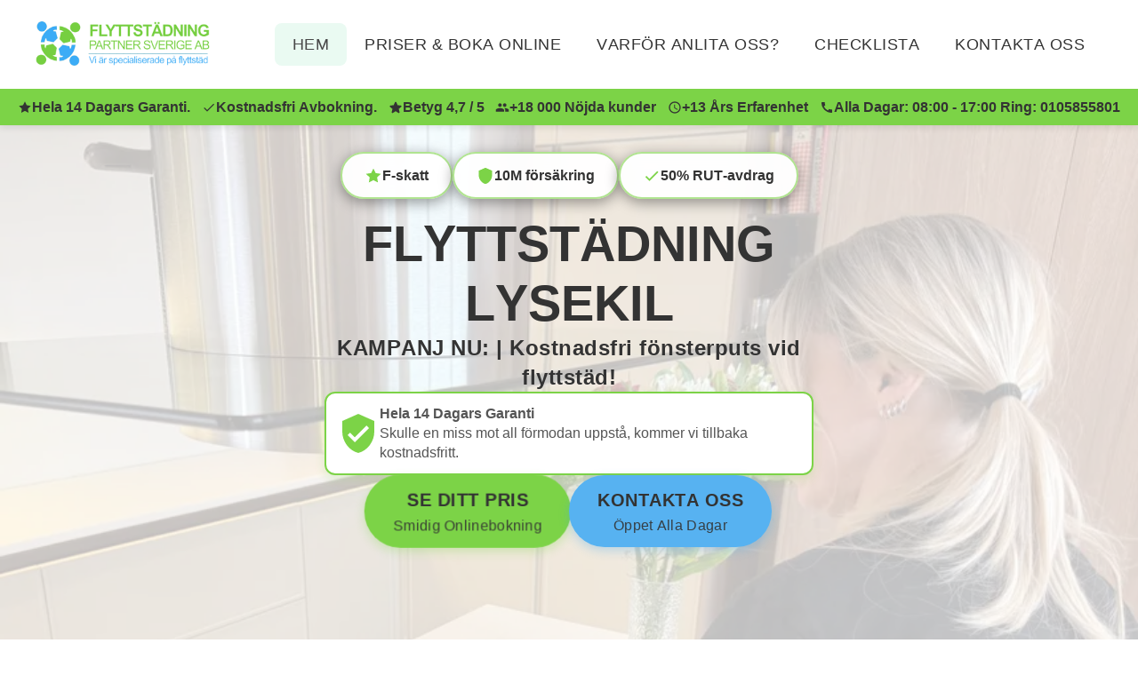

--- FILE ---
content_type: text/html; charset=utf-8
request_url: https://www.xn--flyttstdlysekil-6kb.se/
body_size: 24681
content:
<!DOCTYPE html>
<html lang="sv">
<head>
  
    <link rel="icon" href="https://images.staticjw.com/fly/8595/favicon.ico" sizes="any">
    <meta charset="utf-8">
    <meta name="description" content="Flyttstädning Lysekil håller samma pris alla dagar i veckan. Boka flytthjälp och flyttstäd smidigt online nu!">
    <meta name="keywords" content="Flyttstädning Lysekil">
    <meta name="google-site-verification" content="7GM8qsNie8c8l3tfjW6qjzSqclfU0cXVK99nvySGfrU" />
    <link rel="canonical" href="https://www.xn--flyttstdlysekil-6kb.se/">

  <meta name="viewport" content="width=device-width, initial-scale=1">
  <title>Flyttstädning Lysekil | Fr. 15kr/m2 &amp; Garanti | Läs Mer!</title>

  <link rel="preconnect" href="https://uploads.staticjw.com" crossorigin>
  <link rel="dns-prefetch" href="https://uploads.staticjw.com">
  <link rel="dns-prefetch" href="https://redistats.com">

  <!-- Preload Kritiska Resurser -->
  <link rel="preload" as="image" href="https://uploads.staticjw.com/fl/flyttstadninghallundase/flyttstadning-header.webp" fetchpriority="high" imagesrcset="https://uploads.staticjw.com/fl/flyttstadninghallundase/flyttstadning-header.webp 800w" imagesizes="(max-width: 767px) 100vw, 50vw" crossorigin>
  <link rel="preload" as="image" href="https://uploads.staticjw.com/fl/flyttstadnynashamn/flyttstadning_nynashamn_kundtjanst.webp" fetchpriority="high" crossorigin>

  <!-- Optimerad Font Loading - Endast 400 & 600 weights -->
  <link href="https://fonts.googleapis.com/css2?family=Inter:wght@400;600&display=swap" rel="stylesheet">

  <!-- INLINE ALL CSS - Eliminerar 780ms renderingsblockering -->
  <style>
    /* CRITICAL INLINE CSS - FOUC Prevention */
    body { 
      opacity: 0;
      transition: opacity 0.1s;
    }
    body.loaded { 
      opacity: 1;
    }
    /* SVG Size Fix */
    svg {
      max-width: 100%;
      height: auto;
    }
    .trust-item svg {
      width: 16px !important;
      height: 16px !important;
    }
    .review-stars svg {
      width: 24px !important;
      height: 24px !important;
    }
    .menu-toggle svg {
      width: 24px !important;
      height: 24px !important;
    }
    .mobile-call-btn svg {
      width: 20px !important;
      height: 20px !important;
    }
    /* CLS Fix */
    .team-member {
      min-height: 280px;
    }
    .team-member img {
      width: 100%;
      max-width: 200px;
      height: 200px;
      aspect-ratio: 1 / 1;
      display: block;
      margin: 0 auto 10px;
      border-radius: 50%;
    }
    .team-member .team-title {
      margin-bottom: 8px;
      font-size: 1.125rem;
      font-weight: 600;
      line-height: 1.4rem;
      min-height: 1.4rem;
      height: 1.4rem;
      font-kerning: none;
    }
    .team-member .team-name {
      font-size: 1.125rem;
      font-weight: 400;
      margin-bottom: 0;
      line-height: 1.4rem;
      min-height: 1.4rem;
      height: 1.4rem;
      font-kerning: none;
      color: #6B7280;
    }
    /* H1 Font Size Fix */
    section h1 {
      font-size: 2.25rem !important;
      -webkit-text-size-adjust: 100% !important;
      text-size-adjust: 100% !important;
    }

   
@font-face{font-family:'Inter Fallback';src:local('Arial'),local('Helvetica'),local('sans-serif');font-display:swap;size-adjust:107%;ascent-override:90%;descent-override:22%;line-gap-override:0%}html,body,section,section *{-webkit-text-size-adjust:100%!important;-moz-text-size-adjust:100%!important;-ms-text-size-adjust:100%!important;text-size-adjust:100%!important}svg{max-width:100%;height:auto}.review-stars svg{width:24px!important;height:24px!important}.trust-item svg{width:16px!important;height:16px!important}.mobile-call-btn svg{width:20px!important;height:20px!important}.menu-toggle svg{width:24px!important;height:24px!important}:root{--primary-green:#325986;--secondary-green:#79CE41;--trust-bar-green:#7CD347;--primary-blue:#0066cc;--secondary-blue:#2b79ad;--text-dark:#333;--text-medium:#555;--text-light:#777;--bg-light:#F1F1F1;--bg-white:#fff;--border-color:#ddd;--spacing-xs:5px;--spacing-sm:10px;--spacing-md:20px;--spacing-lg:40px;--spacing-xl:60px;--font-primary:-apple-system,BlinkMacSystemFont,'Segoe UI',Roboto,'Helvetica Neue',Arial,'Inter Fallback',sans-serif;--font-heading:-apple-system,BlinkMacSystemFont,'Segoe UI',Roboto,'Helvetica Neue',Arial,'Inter Fallback',sans-serif;--container-width:1200px;--border-radius:8px;--transition:0.2s ease}*{margin:0;padding:0;box-sizing:border-box}html{font-size:16px;-webkit-text-size-adjust:100%;scroll-behavior:smooth}body{font-family:var(--font-primary);font-size:16px;line-height:1.6;color:var(--text-dark);background-color:var(--bg-white);-webkit-font-smoothing:antialiased;-moz-osx-font-smoothing:grayscale;text-rendering:optimizeSpeed;font-kerning:none}#wrapper{position:relative}img{max-width:100%;height:auto;display:block}img[width][height]{aspect-ratio:attr(width)/attr(height);height:auto}.copyright-logo{aspect-ratio:125/39;width:125px;height:auto}.team-member img{aspect-ratio:1/1}a{color:var(--primary-blue);text-decoration:none}a:hover{opacity:.8}h1,h2,h3,h4,h5,h6{font-family:var(--font-heading);font-weight:700;line-height:1.2;margin-bottom:var(--spacing-md);color:var(--text-dark)}h1{font-size:2.25rem}h2{font-size:2rem}h3{font-size:1.5rem}h4{font-size:1.375rem}p{margin-bottom:var(--spacing-md)}strong{font-weight:600}.highlight{color:var(--primary-green)}.container{width:100%;max-width:var(--container-width);margin:0 auto;padding:0 var(--spacing-md)}.clear{clear:both}main{contain:layout style}.mobile-call-bar{display:none}.site-header{position:sticky;top:0;z-index:10000;background-color:var(--bg-white);box-shadow:0 2px 8px rgba(0,0,0,.1);min-height:140px}.header-main{display:flex;justify-content:space-between;align-items:center;padding:var(--spacing-md) var(--spacing-lg);min-height:100px;gap:var(--spacing-md)}.header-left{display:flex;flex-direction:column;align-items:flex-start;flex-shrink:0}.header-left .logo{display:block;width:200px;height:60px}.header-left .logo img{max-width:200px;width:200px;height:60px;object-fit:contain;aspect-ratio:200/60}.trust-bar{background-color:#7CD347;padding:8px 20px;overflow-x:auto;-webkit-overflow-scrolling:touch;scrollbar-width:none;min-height:40px}.trust-bar::-webkit-scrollbar{display:none}.trust-items{display:flex;gap:20px;justify-content:space-between;align-items:center;min-width:max-content;font-size:1rem;color:#333;font-weight:600;min-height:24px}.trust-item{display:flex;align-items:center;gap:5px;white-space:nowrap}.trust-item svg{width:16px;height:16px;fill:#333;flex-shrink:0}.trust-item a{color:#333;text-decoration:none;font-weight:700;transition:opacity var(--transition)}.trust-item a:hover{opacity:.9}.header-right{display:flex;align-items:center;gap:var(--spacing-md)}.menu-toggle{display:none;background:none;border:none;cursor:pointer;padding:var(--spacing-sm);width:44px;height:44px}.menu-toggle svg{fill:var(--text-dark)}#nav{display:flex;list-style:none;margin:0;padding:0;gap:var(--spacing-sm)}#nav li{list-style:none}#nav li a{display:block;padding:var(--spacing-sm) var(--spacing-md);color:var(--text-dark);font-weight:500;text-transform:uppercase;font-size:1.125rem;letter-spacing:.5px;transition:opacity var(--transition),background-color var(--transition)}#nav li a:hover,#nav li#active a{opacity:.9;background-color:rgba(29,191,115,.1);border-radius:var(--border-radius)}.hero{position:relative;width:100%;min-height:400px;display:flex;flex-direction:column;overflow:hidden;background-color:#f5f5f5;z-index:1}.hero-text-column{flex:1;display:flex;align-items:center;justify-content:center;padding:40px 20px;background-color:#fff}.hero-image-column{position:relative;flex:1;min-height:400px;overflow:hidden}.hero-img{width:100%;height:100%;object-fit:cover;object-position:center;display:block}.hero-content{max-width:600px;width:100%;display:flex;flex-direction:column;align-items:flex-start;gap:20px}.hero-content h1{font-size:2rem;color:var(--text-dark);margin:0;text-align:left}.hero-subtitle{font-size:1.125rem;font-weight:600;color:var(--text-dark);margin:0;padding:0;letter-spacing:0.5px;line-height:1.4}.hero-trust-badges{position:absolute;top:20px;left:20px;right:20px;display:flex;gap:15px;justify-content:center;flex-wrap:wrap;z-index:10}.hero-badge{display:flex;align-items:center;gap:8px;background:rgba(255,255,255,0.95);backdrop-filter:blur(10px);padding:10px 20px;border-radius:50px;border:2px solid rgba(124,211,71,0.6);box-shadow:0 4px 16px rgba(0,0,0,0.4);transition:all 0.3s ease}.hero-badge:hover{background:rgba(255,255,255,1);transform:translateY(-2px);box-shadow:0 6px 20px rgba(0,0,0,0.5)}.hero-badge svg{width:20px;height:20px;fill:#7CD347;flex-shrink:0}.hero-badge span{color:#333;font-weight:700;font-size:1rem}.guarantee-seal{display:flex;align-items:center;gap:15px;background:#fff;padding:20px;border-radius:12px;border:2px solid #7CD347;box-shadow:0 4px 12px rgba(124,211,71,0.2);max-width:500px;width:100%}.guarantee-seal svg{flex-shrink:0}.guarantee-text{text-align:left}.guarantee-text h3{font-size:1.125rem;color:#333;margin:0 0 5px 0;font-weight:700}.guarantee-title{font-size:1.125rem;color:#333;margin:0 0 5px 0;font-weight:700}.guarantee-text p{font-size:1rem;color:#555;margin:0;line-height:1.4}.hero-buttons{display:flex;gap:15px;justify-content:flex-start;flex-wrap:wrap;width:100%}.hero-quote-overlay{position:absolute;bottom:0;left:0;right:0;width:100%;z-index:100;padding:20px}.hero-quote{display:flex;align-items:flex-start;gap:10px;background:rgba(255,255,255,0.95);backdrop-filter:blur(10px);padding:15px 20px;border-radius:12px;border-left:4px solid #7CD347;max-width:1400px;width:100%;margin:0 auto;box-shadow:0 4px 20px rgba(0,0,0,0.3)}.hero-quote svg{flex-shrink:0;fill:#7CD347;margin-top:2px}.hero-quote p{font-size:1rem;font-style:italic;color:var(--text-dark);margin:0;line-height:1.5;font-weight:500}.quote-banner{background:linear-gradient(135deg,#00c896 0%,#00b386 100%);padding:20px 0;text-align:center;width:100%}.quote-banner .container{display:flex;align-items:center;justify-content:center;gap:15px;max-width:100%;padding:0 40px}.quote-banner svg{flex-shrink:0;width:28px;height:28px;fill:#fff}.quote-banner p{margin:0;font-size:1.25rem;line-height:1.5;color:#fff;font-weight:600}.btn{display:inline-flex;flex-direction:column;align-items:center;justify-content:center;padding:12px 32px;font-size:1.25rem;font-weight:600;text-align:center;border-radius:50px;transition:opacity var(--transition),transform var(--transition),box-shadow var(--transition);cursor:pointer;border:none;text-transform:uppercase;letter-spacing:.5px;will-change:opacity,transform;backface-visibility:hidden;-webkit-font-smoothing:subpixel-antialiased;gap:0}.btn-main-text{display:block;font-size:1.25rem;font-weight:600;letter-spacing:.5px}.btn-sub-text{display:block;font-size:1rem;font-weight:400;letter-spacing:.3px;text-transform:none;opacity:.9}.btn-primary{background-color:#7CD347;color:#333;box-shadow:0 4px 12px rgba(124,211,71,.3);animation:pulse 2s infinite ease-in-out}.btn-primary:hover{opacity:.95;transform:translateY(-2px);box-shadow:0 6px 16px rgba(124,211,71,.4)}.btn-primary:active{transform:translateY(0)}@keyframes pulse{0%,100%{transform:scale(1)}50%{transform:scale(1.02)}}.btn-secondary{background-color:#57B2F1;color:#333;box-shadow:0 4px 12px rgba(61,165,237,.3)}.btn-secondary:hover{opacity:1;background-color:#325986;color:var(--bg-white);transform:translateY(-2px);box-shadow:0 6px 16px rgba(50,89,134,.4)}.btn-secondary:active{transform:translateY(0)}.team-section{padding:40px 0 20px 0;border-bottom:2px solid var(--primary-green);min-height:600px}.team-section .container{max-width:1600px}.team-grid{display:grid;grid-template-columns:repeat(2,1fr);gap:var(--spacing-lg);text-align:center}.team-member{min-height:280px;display:flex;flex-direction:column;align-items:center}.team-member img{width:200px!important;height:200px!important;max-width:200px;margin:0 auto 10px;border-radius:50%;object-fit:cover;aspect-ratio:1/1}.team-member .team-title{margin-bottom:8px;font-size:1.125rem;font-weight:600;line-height:1.4rem;min-height:1.4rem;height:1.4rem;font-kerning:none}.team-member .team-name{font-size:1.125rem;font-weight:400;margin-bottom:0;line-height:1.4rem;min-height:1.4rem;height:1.4rem;font-kerning:none;color:#6B7280}.features-section{padding:var(--spacing-xl) 0}.features-grid{display:grid;grid-template-columns:1fr;gap:var(--spacing-lg);align-items:center;max-width:1400px;margin:0 auto}.feature-image{order:1;display:flex;justify-content:center;align-items:center}.feature-bg{width:100%;max-width:600px;height:300px;background-size:cover;background-position:center;border-radius:var(--border-radius)}.feature-content{order:2;padding:var(--spacing-lg);text-align:left;max-width:600px;margin:0 auto}.feature-list{list-style:none;padding:0}.feature-list li{padding-left:30px;margin-bottom:var(--spacing-md);position:relative}.feature-list li::before{content:"✓";position:absolute;left:0;color:var(--primary-green);font-weight:bold;font-size:1.25rem}.cta-banner{background-color:#325986;color:var(--bg-white);padding:var(--spacing-lg) 0;text-align:center}.cta-banner h2{color:var(--bg-white);font-size:2.75rem;margin-bottom:var(--spacing-sm)}.cta-banner p{margin-bottom:0;font-size:1.375rem}.reviews-section{padding:var(--spacing-xl) 0;background-color:var(--bg-white);text-align:center}.reviews-section .container{max-width:1900px}.reviews-subtitle{font-size:1rem;font-weight:600;letter-spacing:2px;text-transform:uppercase;color:#6B7280;margin-bottom:var(--spacing-sm)}.reviews-title{font-size:2.5rem;font-weight:700;color:var(--text-dark);margin-bottom:var(--spacing-xl);text-align:center}.reviews-grid{display:grid;grid-template-columns:1fr;gap:var(--spacing-lg);max-width:1900px;margin:0 auto}.review-card{background-color:var(--bg-white);padding:var(--spacing-xl) var(--spacing-lg);border-radius:20px;text-align:center;min-height:320px;display:flex;flex-direction:column;justify-content:space-between;box-shadow:0 4px 20px rgba(0,0,0,.1);transition:box-shadow .3s ease,transform .3s ease}.review-card:hover{box-shadow:0 8px 30px rgba(0,0,0,.15);transform:translateY(-4px)}.review-heading{font-size:1.5rem;font-weight:700;color:var(--text-dark);margin-bottom:var(--spacing-md)}.review-text{font-style:italic;font-size:1.125rem;line-height:1.6;color:var(--text-medium);margin-bottom:var(--spacing-md);flex-grow:1}.review-author{font-size:1rem;font-weight:600;color:#4B5563;margin-bottom:var(--spacing-md)}.review-stars{display:flex;gap:5px;justify-content:center;align-items:center;margin:0 auto;width:fit-content}.review-stars svg{width:24px;height:24px}.services-section{padding:var(--spacing-xl) 0}.services-section.alt-bg{background-color:var(--bg-light)}.services-grid{display:grid;grid-template-columns:1fr;gap:var(--spacing-lg);align-items:center;max-width:1400px;margin:0 auto}.service-content{padding:var(--spacing-lg);text-align:left;max-width:600px;margin:0 auto}.service-content .btn{margin-top:var(--spacing-md)}.service-image{display:flex;justify-content:center;align-items:center}.service-image img{width:100%;max-width:600px;height:auto;border-radius:var(--border-radius)}.usp-section{padding:var(--spacing-md) 0 var(--spacing-lg)}.usp-section .container{max-width:100%;padding:0}.usp-grid{display:grid;grid-template-columns:1fr;gap:var(--spacing-lg);text-align:center;padding:0 40px;max-width:100%;margin:0 auto}.usp-item{min-height:160px}.usp-item img{width:75px;height:75px;margin:0 auto var(--spacing-md)}.usp-item h3{font-size:1.375rem;color:#325986;margin-bottom:var(--spacing-sm)}.usp-item p{font-size:1.125rem;margin-bottom:0}.content-section{padding:var(--spacing-xl) 0 0}.content-section .container{max-width:100%;padding:0}.article-section{padding:var(--spacing-xl) 0 0}.article-content-wrapper>div{display:flex;align-items:center;gap:var(--spacing-lg);margin-bottom:var(--spacing-lg);max-width:100%;padding:0 40px;margin-left:auto;margin-right:auto}.article-content-wrapper>div:last-child{margin-bottom:0}.article-image{flex:0 0 50%}.article-image img{width:100%;height:auto;border-radius:var(--border-radius);object-fit:cover}.article-content{flex:1;padding:var(--spacing-md)}.centered-section{padding:0px 0;background-color:var(--bg-white)}.centered-text{text-align:center;font-size:2.5rem;font-weight:700;color:var(--text-dark);margin-bottom:40px}.faq-section{padding:var(--spacing-xl) 0;background-color:var(--bg-white)}.faq-section .container{max-width:900px}.faq-section h2{text-align:center;margin-bottom:var(--spacing-xl);font-size:2.5rem;color:var(--text-dark)}.faq-container{display:grid;grid-template-columns:1fr;gap:30px;align-items:start;max-width:1400px;margin:0 auto;padding:0 20px}.faq-item-container{display:flex;flex-direction:column;gap:20px}.faq-item{background-color:var(--bg-white);border:2px solid var(--border-color);border-radius:12px;overflow:hidden;transition:all .3s ease}.faq-item:hover{border-color:#7CD347;box-shadow:0 4px 12px rgba(124,211,71,.2)}.faq-question{width:100%;display:flex;justify-content:space-between;align-items:center;padding:20px 25px;background:none;border:none;cursor:pointer;text-align:left;font-size:1.25rem;font-weight:600;color:var(--text-dark);transition:background-color .3s ease;position:relative}.faq-question::after{content:'▼';font-size:1rem;color:var(--primary-green);transition:transform .3s ease;flex-shrink:0;margin-left:15px}.faq-question:hover{background-color:rgba(124,211,71,.05)}.faq-item.active .faq-question::after{transform:rotate(180deg)}.faq-answer{max-height:0;overflow:hidden;transition:max-height .4s ease}.faq-answer>div,.checklist-section{padding:0 25px 20px 25px}.faq-answer p,.checklist-section p{font-size:1.125rem;line-height:1.8;color:var(--text-medium);margin-bottom:15px}.faq-answer ul,.checklist-section ul{list-style:none;padding:0;margin:0}.faq-answer li,.checklist-section li{display:flex;align-items:flex-start;gap:12px;margin-bottom:12px;font-size:1rem;line-height:1.6;color:var(--text-medium)}.checkmark{color:#7CD347;font-weight:bold;font-size:1.25rem;flex-shrink:0;line-height:1.6}.checklist-section h2{font-size:1.5rem;font-weight:700;color:var(--text-dark);margin:25px 0 15px 0;padding-top:15px;border-top:1px solid var(--border-color)}.checklist-section h2:first-child{margin-top:0;padding-top:0;border-top:none}.note{font-style:italic;color:var(--text-light);font-size:1rem}.faq-item-blue{background-color:#f0f7ff;border-color:#d0e7ff}.faq-item-blue:hover{border-color:#3da5ed;box-shadow:0 4px 12px rgba(61,165,237,.2)}.faq-item-blue .faq-question::after{color:#3da5ed}.faq-item-blue .faq-question:hover{background-color:rgba(61,165,237,.05)}.faq-question span{flex:1;line-height:1.4}.faq-icon{width:24px;height:24px;flex-shrink:0;transition:transform .3s ease;fill:var(--primary-green)}.faq-question[aria-expanded="true"] .faq-icon{transform:rotate(180deg)}.content-dropdown,.content-accordion{margin-bottom:var(--spacing-lg)}.dropdown-item,.accordion-item{background-color:var(--bg-white);border:2px solid var(--border-color);border-radius:12px;overflow:hidden;margin-bottom:var(--spacing-md);transition:all .3s ease}.dropdown-item:hover,.accordion-item:hover{border-color:#7CD347;box-shadow:0 4px 12px rgba(124,211,71,.2)}.dropdown-header,.accordion-header{width:100%;display:flex;justify-content:space-between;align-items:center;padding:18px 25px;background:none;border:none;cursor:pointer;text-align:left;font-size:1.25rem;font-weight:600;color:var(--text-dark);transition:background-color .3s ease}.dropdown-header:hover,.accordion-header:hover{background-color:rgba(124,211,71,.05)}.dropdown-icon,.accordion-icon{width:24px;height:24px;flex-shrink:0;transition:transform .3s ease;fill:var(--primary-green)}.dropdown-header[aria-expanded="true"] .dropdown-icon,.accordion-header[aria-expanded="true"] .accordion-icon{transform:rotate(180deg)}.dropdown-content,.accordion-content{max-height:0;overflow:hidden;transition:max-height .4s ease}.dropdown-content>div,.accordion-content>div{padding:0 25px 20px 25px}.dropdown-content p,.accordion-content p{font-size:1.125rem;line-height:1.8;color:var(--text-medium)}.exit-popup{display:none;position:fixed;top:0;left:0;width:100%;height:100%;z-index:99999;justify-content:center;align-items:center}.exit-popup-overlay{position:absolute;top:0;left:0;width:100%;height:100%;background-color:rgba(0,0,0,.7);backdrop-filter:blur(5px)}.exit-popup-content{position:relative;background-color:var(--bg-white);padding:40px;border-radius:20px;max-width:500px;width:90%;text-align:center;box-shadow:0 10px 40px rgba(0,0,0,.3);z-index:100000;animation:popupSlideIn .4s ease}.exit-popup-close{position:absolute;top:15px;right:15px;background:none;border:none;font-size:2rem;cursor:pointer;color:var(--text-medium);width:40px;height:40px;display:flex;align-items:center;justify-content:center;border-radius:50%;transition:all .3s ease}.exit-popup-close:hover{background-color:rgba(0,0,0,.1);color:var(--text-dark)}.exit-popup h2{font-size:2rem;margin-bottom:15px;color:var(--text-dark)}.exit-popup p{font-size:1.125rem;margin-bottom:20px;color:var(--text-medium)}.exit-popup form{display:flex;flex-direction:column;gap:15px;margin-bottom:15px}.exit-popup input[type="email"]{width:100%;padding:15px 20px;border:2px solid var(--border-color);border-radius:50px;font-size:1.125rem;font-family:var(--font-primary);transition:border-color .3s ease,box-shadow .3s ease}.exit-popup input[type="email"]:focus{outline:none;border-color:#7CD347;box-shadow:0 0 0 3px rgba(124,211,71,.2)}.exit-popup-note{font-size:1rem;color:var(--text-light);margin:0}@keyframes popupSlideIn{from{opacity:0;transform:translateY(-30px)}to{opacity:1;transform:translateY(0)}}@media (max-width:767px){.article-content-wrapper>div{flex-direction:column!important;padding:0 20px}.article-image{flex:0 0 auto;width:100%}.article-content{width:100%!important;padding:var(--spacing-md)!important}.usp-grid{padding:0 20px}}.cta-cards{display:grid;grid-template-columns:1fr;gap:var(--spacing-lg);padding:0 var(--spacing-md);background-color:transparent}.cta-card{background-color:transparent;padding:var(--spacing-md);border-radius:0;text-align:center;box-shadow:none;min-height:240px}.cta-card h3{margin-bottom:var(--spacing-md)}.cta-card .btn{margin-top:var(--spacing-md);width:auto;max-width:none;min-width:auto}.booking-page{padding:var(--spacing-xl) 0;background-color:var(--bg-white);min-height:60vh}.booking-page *{box-sizing:border-box}.booking-page .container{max-width:100%!important;padding:0!important;width:100%}.booking-page h2{text-align:center;margin-bottom:var(--spacing-lg);padding:0 var(--spacing-md);max-width:100%;margin-left:auto;margin-right:auto}.booking-grid{background-color:var(--bg-white);padding:var(--spacing-lg) 0;max-width:100%;width:100%;margin:0 auto}.booking-grid>*{max-width:100%;margin-left:auto;margin-right:auto}.booking_form{width:100%;max-width:600px;margin:0 auto var(--spacing-lg);background-color:var(--bg-white);padding:var(--spacing-xl);border-radius:var(--border-radius);box-shadow:0 2px 8px rgba(0,0,0,.08);display:flex;flex-direction:column;align-items:center;justify-content:flex-start}.booking_form>*{width:100%;max-width:100%;margin-left:auto;margin-right:auto}.booking_sidebar{width:100%;display:flex;flex-direction:column;background-color:var(--bg-light);padding:var(--spacing-lg);border-radius:var(--border-radius)}.booking_note{text-align:center;margin-bottom:var(--spacing-lg);padding:var(--spacing-md);width:100%;max-width:600px;margin-left:auto;margin-right:auto;display:block}.booking_note .h_style{font-size:1.375rem;line-height:1.4;margin:0 auto;text-align:center}.image_grid{display:flex;flex-wrap:wrap;gap:0;margin-bottom:var(--spacing-lg);justify-content:space-evenly;align-items:flex-start;padding:0}.image_grid_basis{text-align:center;flex:0 0 auto;width:120px;margin:0 var(--spacing-sm)}.image_grid_basis img{width:100%;max-width:100px;height:auto;margin:0 auto var(--spacing-sm)}.image_grid_basis h3{font-size:1.125rem;margin:0;color:#3da5ed;font-weight:600;line-height:1.3}.image_grid_basis a{color:#3da5ed;text-decoration:none;transition:opacity .2s ease}.image_grid_basis a:hover{opacity:.8}.phone_center{padding:var(--spacing-lg) 0;background-color:transparent;border-radius:0;text-align:left;margin-top:var(--spacing-md)}.phone_center h1,.phone_center h2{text-align:center;margin-bottom:var(--spacing-lg);font-size:1.75rem}.phone_center p{margin-bottom:var(--spacing-md);padding-left:30px;position:relative;line-height:1.6}.phone_center p::before{content:"✓";position:absolute;left:0;color:var(--primary-green);font-weight:bold;font-size:1.25rem;line-height:1.6}#iframe_container{width:100%;max-width:600px;margin:0 auto;padding:0;display:flex;justify-content:center;align-items:flex-start}.booking_form iframe,.booking_sidebar iframe{width:100%;max-width:600px;border:none;min-height:600px;display:block;margin:0 auto}iframe#fs_frame_4,iframe#fs_frame_15{width:100%!important;max-width:600px!important;margin:0 auto!important;display:block!important}.iframe_wide{width:100%;border:none}.booking_note{background-color:transparent;border-left:4px solid var(--primary-green);padding-left:var(--spacing-md)}.booking_note .span_style{display:inline-block;line-height:1.5}.modal-body .button{background-color:#7CD347;color:#333;padding:12px 30px;border-radius:50px;border:none;font-weight:700;font-size:1.125rem;text-transform:uppercase;cursor:pointer;transition:opacity .2s ease,transform .2s ease;box-shadow:0 4px 12px rgba(124,211,71,.3)}.modal-body .button:hover{opacity:.95;transform:translateY(-2px)}.row{margin:0}.col-md-4,.col-md-12{padding:var(--spacing-sm)}.no_float{float:none}.phone_no_padding{padding:0}.content-page{padding:var(--spacing-xl) 0;min-height:60vh;background-color:var(--bg-white)}.content-page .container{max-width:100%;padding:0;margin:0 auto}.content-page .container>*{max-width:100%;margin-left:auto;margin-right:auto;padding:0 var(--spacing-lg)}.content-page h2{text-align:center;margin-bottom:var(--spacing-lg);font-size:2.5rem;max-width:100%;margin-left:auto;margin-right:auto;padding:0 var(--spacing-md)}.booking-grid>.grid-flex{display:flex;flex-direction:row;gap:0;align-items:stretch;min-height:400px;width:100%;max-width:100%!important;margin:0!important;background-color:var(--bg-white)}.booking-grid>.grid-flex:first-child{margin-top:0}.booking-grid>.grid-flex:last-of-type{margin-bottom:0}.booking-grid>.grid_column_container{background-color:var(--bg-white)}.booking-grid>.grid-flex:nth-child(even){background-color:var(--bg-light)}.booking-grid>.grid-flex:nth-child(odd){background-color:var(--bg-white)}.booking-grid>.grid-flex .col{flex:1;min-height:400px}.booking-grid>.grid-flex .col-text{flex:1 1 50%;min-height:auto;max-width:50%;background-image:none!important}.booking-grid>.grid-flex:last-of-type{display:flex;width:100%;gap:0;min-height:auto}.booking-grid>.grid-flex:last-of-type .col-text{flex:1 1 50%;padding:60px 80px;min-height:450px;display:flex;align-items:flex-start;justify-content:center}.booking-grid>.grid-flex:last-of-type .col-text:first-child{background-color:var(--bg-white)!important}.booking-grid>.grid-flex:last-of-type .col-text:last-child{background-color:var(--bg-light)!important}.booking-grid>.grid-flex:last-of-type .col-text iframe{width:100%;max-width:100%}.booking-grid>.grid-flex .col-text:not(.col-image)::before,.booking-grid>.grid-flex .col-text:not(.col-image)::after{display:none}.booking-grid>.grid-flex .col-image{min-height:400px;background-size:cover;background-position:center;background-repeat:no-repeat}.booking-grid>.grid-flex .col-text:not(.col-image){display:flex;align-items:center;justify-content:center;padding:var(--spacing-xl)}.booking-grid>.grid-flex .col-left{padding:var(--spacing-xl);align-items:flex-start}.booking-grid>.grid-flex .Aligner-item{width:100%}.booking-grid>.grid-flex .inner{width:100%;max-width:600px}.booking-grid>.grid-flex .default_padding{padding:0}.booking-grid>.grid-flex .show_me{display:block}.booking-grid>.grid-flex .hide_me{display:none}.booking-grid>.grid_column_container{padding:var(--spacing-xl) var(--spacing-md);text-align:center;background-color:var(--bg-white);width:100%;max-width:100%!important;margin:0!important}.booking-grid>.grid_column_container .button_thumb_green2{display:inline-block;background-color:#7CD347;color:#333;padding:15px 40px;border-radius:50px;text-decoration:none;font-weight:700;font-size:1.25rem;text-transform:uppercase;letter-spacing:.5px;transition:opacity .2s ease,transform .2s ease;box-shadow:0 4px 12px rgba(124,211,71,.3);margin-top:var(--spacing-md)}.booking-grid>.grid_column_container .button_thumb_green2:hover{opacity:.95;transform:translateY(-2px);box-shadow:0 6px 16px rgba(124,211,71,.4)}.booking-grid>.grid-flex #iframe_container{width:100%}.booking-grid>.grid-flex iframe{width:100%;border:none;min-height:300px}.site-footer{background-color:#325986;color:var(--bg-white);padding:var(--spacing-xl) 0 var(--spacing-lg)}.footer-grid{display:grid;grid-template-columns:1fr;gap:var(--spacing-lg);align-items:center;justify-items:center;text-align:center}.footer-col h4{color:#7CD347;margin-bottom:var(--spacing-md);margin-top:0;font-size:1.5rem;text-decoration:none}.footer-col p{margin-bottom:var(--spacing-md);font-size:1.25rem}.footer-col{display:flex;flex-direction:column;justify-content:center;align-items:center}.footer-col a{color:var(--bg-white);font-weight:600;transition:opacity var(--transition);will-change:opacity}.footer-col a:hover{opacity:.8;text-decoration:underline}.footer-col img{aspect-ratio:340/168;width:100%;max-width:680px;height:auto;border-radius:var(--border-radius);margin:0 auto}.copyright{background-color:var(--bg-white);padding:var(--spacing-md) 0;text-align:center;border-top:1px solid var(--border-color);min-height:100px}.copyright-logo{width:125px;height:39px;aspect-ratio:125/39;margin:0 auto var(--spacing-sm)}.copyright p{font-size:1.125rem;color:var(--text-medium);margin-bottom:0;line-height:20px}.booking-page .grid-flex{display:flex;gap:0;align-items:stretch;border:none!important;padding:0;max-width:100%;width:100%;margin:0 auto}.booking-page .col-left{flex:0 0 50%;border:none!important;background-color:var(--bg-white);padding:var(--spacing-lg);border-radius:0;box-shadow:none}.booking-page .col-image{flex:0 0 50%;min-height:600px;border-radius:0;border:none!important;margin-left:0}.booking-page .inner{padding:var(--spacing-lg);border:none!important}.booking-page .text-align-center{text-align:center}#contact-form{max-width:100%;margin:0;background:transparent;padding:0;border-radius:0;box-shadow:none;border:none!important}#contact-form label{display:block;font-weight:600;margin-bottom:5px!important;margin-top:0;color:var(--text-dark);font-size:1.125rem}#contact-form input,#contact-form textarea{width:100%;padding:15px 20px;margin-top:-5px!important;margin-bottom:var(--spacing-lg);border:1px solid #d1d5db;border-radius:20px;font-family:var(--font-primary);font-size:1.125rem;transition:box-shadow var(--transition),border-color var(--transition);box-shadow:0 2px 8px rgba(0,0,0,.1)}#contact-form input:focus,#contact-form textarea:focus{outline:none;border-color:#7CD347;box-shadow:0 4px 12px rgba(124,211,71,.3)}#contact-form textarea{min-height:200px;resize:vertical}#contact-button{background-color:#7CD347;color:var(--text-dark);padding:15px 40px;border:none;border-radius:50px;cursor:pointer;font-weight:700;font-size:1.25rem;text-transform:uppercase;letter-spacing:.5px;transition:opacity var(--transition),transform var(--transition);box-shadow:0 4px 12px rgba(124,211,71,.3);width:100%;max-width:300px;display:block;margin:var(--spacing-md) auto 0}#contact-button:hover{opacity:.95;transform:translateY(-2px)}@media (min-width:768px) and (max-width:1400px){.hero{flex-direction:column!important;min-height:680px;position:relative;overflow:hidden}.hero-text-column{position:absolute!important;top:0;left:0;right:0;bottom:0;padding:100px 40px 40px 40px!important;order:1!important;background-color:transparent;display:flex;align-items:flex-start!important;justify-content:center!important;z-index:2}.hero-content{position:relative;z-index:2;gap:12px!important;margin:0 auto!important;width:100%;max-width:600px}.hero-content>*{position:relative;z-index:2;text-align:center}.hero-content h1{text-align:center!important;margin-left:auto!important;margin-right:auto!important}.hero-trust-badges{position:absolute!important;top:20px;left:20px;right:20px;margin-bottom:0;padding:0;z-index:10!important;flex-direction:row!important;justify-content:center!important;flex-wrap:wrap!important;gap:15px!important}.hero-badge{padding:10px 20px;max-width:fit-content;width:auto}.hero-image-column{display:block!important;order:1!important;width:100%!important;min-height:680px!important;max-height:680px!important;flex:0 0 auto!important;position:relative;z-index:1;overflow:hidden}.hero-image-column::after{content:'';position:absolute;top:0;left:0;right:0;bottom:0;background:rgba(255,255,255,0.75);z-index:1;pointer-events:none}.hero-quote-overlay{position:absolute!important;bottom:20px!important;left:50%!important;right:auto!important;transform:translateX(-50%)!important;padding:0 20px!important;width:calc(100% - 40px)!important;max-width:none!important;order:0!important;z-index:5}.guarantee-seal{padding:12px!important;gap:12px!important;margin:0 auto}.hero-buttons{justify-content:center!important;margin-bottom:110px}}@media (min-width:768px) and (max-width:1023px){.hero{min-height:600px!important}.hero-image-column{min-height:600px!important;max-height:600px!important}}@media (min-width:1025px) and (max-width:1330px){.hero{min-height:700px!important}.hero-image-column{min-height:700px!important;max-height:700px!important}}@media (min-width:768px){body{padding-bottom:0}.mobile-call-bar{display:none}.hero .btn-secondary{display:inline-flex}h1{font-size:2.75rem}h2{font-size:2.25rem}.reviews-title{font-size:3rem}.hero{min-height:500px}.hero-content{max-width:600px}.hero-content h1{font-size:2.5rem}.hero-subtitle{font-size:1.25rem}.hero-trust-badges{top:30px;left:30px;right:30px;gap:20px;position:absolute!important;flex-direction:row!important;width:auto!important;align-items:center!important}.hero-badge{padding:12px 25px}.guarantee-seal{padding:25px;max-width:550px}.hero-buttons{gap:20px}.hero-quote-overlay{padding:30px 40px}.hero-quote{padding:20px 30px;max-width:1400px}.hero-quote p{font-size:1.125rem}.quote-banner{padding:25px 0}.quote-banner p{font-size:1.375rem}.team-grid{grid-template-columns:repeat(6,1fr);gap:20px}.team-section{min-height:300px}.team-member{min-height:200px}.team-member img{width:150px!important;height:150px!important;max-width:150px}.cta-banner{padding:60px 0}.features-grid{grid-template-columns:1fr 1fr;max-width:1400px}.feature-image{order:1}.feature-content{order:2;text-align:left}.feature-bg{height:500px;max-width:100%}.reviews-grid{grid-template-columns:repeat(4,1fr)}.services-grid{grid-template-columns:1fr 1fr;max-width:1400px}.service-content{text-align:left}.usp-grid{grid-template-columns:repeat(2,1fr)}.cta-cards{grid-template-columns:1fr 1fr;padding:40px var(--spacing-md) 80px var(--spacing-md)}.content-section{padding-bottom:0}.footer-grid{grid-template-columns:1fr 1fr 2fr;align-items:start;justify-items:center}.footer-col{text-align:center}.site-footer .container{max-width:1600px;padding-left:20px;padding-right:20px}.header-main{min-height:100px}.trust-bar{position:relative;bottom:auto;padding:8px 20px;min-height:40px;box-shadow:none}.trust-items{font-size:1rem;gap:20px;justify-content:space-between}.trust-item{display:flex!important}.menu-toggle{display:none}#nav{display:flex}.booking-grid>.grid-flex{min-height:500px}.booking-grid>.grid-flex .col-image{min-height:500px}.booking-grid>.grid-flex .col-text:not(.col-image){padding:var(--spacing-xl) 60px}.booking-grid>.grid-flex .col-left{padding:var(--spacing-xl) 60px}.booking_form{float:left;width:50%;max-width:none;padding:var(--spacing-xl);margin-right:var(--spacing-lg);margin-bottom:0;display:flex;flex-direction:column;align-items:center;justify-content:flex-start}.booking_form>*{width:100%;max-width:600px;margin-left:auto;margin-right:auto}.booking_note{max-width:600px;text-align:center}#iframe_container{max-width:600px;justify-content:center}.booking_sidebar{float:left;width:calc(50% - var(--spacing-lg));padding:var(--spacing-xl);background-color:var(--bg-light);border-radius:var(--border-radius)}.booking-grid::after{content:"";display:table;clear:both}.image_grid{display:flex;flex-wrap:nowrap;gap:0;justify-content:space-evenly;align-items:flex-start;padding:0}.image_grid_basis{flex:0 0 auto;width:120px;margin:0 var(--spacing-md)}.image_grid_basis img{max-width:90px}.image_grid_basis h3{font-size:1.125rem}.faq-section .container{max-width:1400px!important}.faq-container{display:grid!important;grid-template-columns:1fr 1fr!important;gap:30px!important;align-items:start}.centered-section .faq-container{display:grid!important;grid-template-columns:1fr 1fr!important;gap:30px!important;align-items:start}}@media (min-width:1024px){.hero{min-height:600px}.hero-text-column{padding:80px 60px}.hero-image-column{min-height:600px}.hero-content h1{font-size:3rem}.hero-subtitle{font-size:1.5rem}.hero-quote{padding:25px 40px}.hero-quote p{font-size:1.25rem}.reviews-title{font-size:3.5rem}.article-content-wrapper>div{padding:0 80px}.usp-grid{padding:0 80px;grid-template-columns:repeat(4,1fr)}.container{padding:0 var(--spacing-lg)}.site-footer .container{max-width:1600px;padding-left:20px;padding-right:20px}}@media (min-width:1401px){.hero{flex-direction:row!important;min-height:700px!important;background-color:#fff!important}.hero-text-column{flex:1!important;padding:80px 60px 130px 60px!important;background-color:#fff!important}.hero-image-column{flex:1!important;min-height:650px!important;display:block!important;order:0!important}.hero-trust-badges{position:absolute!important;top:30px;left:30px;right:30px;flex-direction:row!important;gap:20px!important;z-index:10!important}.hero-content{margin-bottom:40px!important}.hero-quote-overlay{position:absolute!important;bottom:20px!important;left:50%!important;right:auto!important;transform:translateX(-50%)!important;width:calc(100% - 40px)!important;max-width:none!important;padding:30px 60px!important;order:0!important;z-index:5!important}}@media (min-width:1399px) and (max-width:1790px){.hero{min-height:720px!important}.hero-image-column{min-height:720px!important}}@media (max-width:767px){.container{padding:0 20px!important;max-width:100%}.mobile-call-bar{display:block;background:transparent;padding:8px 20px 12px;text-align:center;position:static;order:3;margin-top:0!important}.site-header{display:flex;flex-direction:column;min-height:auto}.trust-bar{margin-bottom:0!important}.mobile-call-btn{display:inline-flex;align-items:center;justify-content:center;gap:10px;background:#325986;color:#fff;padding:14px 40px;border-radius:50px;text-decoration:none;font-weight:700;font-size:1rem;box-shadow:0 4px 12px rgba(50,89,134,.3);transition:opacity .2s ease,transform .2s ease}.mobile-call-btn:hover{opacity:.9;transform:translateY(-2px)}.mobile-call-btn svg{width:20px;height:20px;fill:#fff}.menu-toggle{display:block}#nav{display:none;position:absolute;top:100%;right:20px;background-color:var(--bg-white);flex-direction:column;box-shadow:0 4px 12px rgba(0,0,0,.1);border-radius:var(--border-radius);min-width:200px;z-index:9999}#nav li{width:100%}#nav li a{padding:20px;border-bottom:1px solid var(--border-color)}#nav li:last-child a{border-bottom:none}.header-main{padding:20px;min-height:70px;flex-wrap:nowrap;gap:var(--spacing-sm)}.header-left{display:flex;flex-direction:column;align-items:flex-start;flex-shrink:0}.header-left .logo{width:160px;height:48px}.header-left .logo img{width:160px;height:48px;aspect-ratio:160/48}.header-right{flex-shrink:0;margin-left:auto}.trust-bar{margin-bottom:0!important;padding-bottom:10px!important}.trust-items{gap:20px;font-size:1rem;justify-content:center;min-height:30px}.trust-item{display:none}.trust-item:nth-child(3),.trust-item:nth-child(4){display:flex}.trust-item svg{width:16px;height:16px}.hero{min-height:580px;flex-direction:column;position:relative}.hero-text-column{position:absolute;top:0;left:0;right:0;bottom:0;padding:40px 20px 140px 20px!important;order:1;background-image:url('https://uploads.staticjw.com/fl/flyttstadninghallundase/flyttstadning-header.webp');background-size:cover;background-position:center;display:flex;align-items:center;justify-content:center}.hero-text-column::before{content:'';position:absolute;top:0;left:0;right:0;bottom:0;background:rgba(255,255,255,0.75);z-index:1}.hero-content{position:relative;z-index:2;gap:15px}.hero-content{align-items:center!important}.hero-image-column{display:none;order:2}.hero-content h1{font-size:1.75rem}.hero-subtitle{font-size:1rem}.hero-subtitle{text-align:center!important}.hero-trust-badges{position:static;margin-bottom:15px;padding:0;z-index:2;flex-direction:column;width:100%;align-items:center;gap:10px}.hero-badge{padding:8px 15px;font-size:1rem;max-width:90%;width:auto}.hero-badge svg{width:16px;height:16px}.guarantee-seal{padding:15px;z-index:2}.guarantee-seal{margin:0 auto!important;text-align:center!important}.guarantee-seal svg{width:36px;height:36px}.guarantee-text h3{font-size:1rem}.guarantee-text p{font-size:1rem}.hero-buttons{flex-direction:column;gap:10px;z-index:2;margin-bottom:40px}.hero .btn{width:100%}.hero-quote-overlay{position:absolute!important;bottom:85px!important;left:50%!important;right:auto!important;transform:translateX(-50%)!important;padding:0 10px!important;width:calc(100% - 20px)!important;max-width:none!important;z-index:3}.hero-quote{padding:10px 12px;margin:0;max-width:100%;box-sizing:border-box}.hero-quote p{font-size:1rem;line-height:1.4;word-wrap:break-word;overflow-wrap:break-word}.hero-quote svg{width:20px;height:20px}.quote-banner{padding:15px 0}.quote-banner .container{flex-direction:row;gap:10px;padding:0 20px}.quote-banner svg{width:20px;height:20px}.quote-banner p{font-size:1rem;text-align:left}.hero .btn{padding:10px 24px;gap:0}.hero .btn-main-text{font-size:1.125rem}.hero .btn-sub-text{font-size:1rem}.hero .btn-secondary{display:none}.btn{width:100%;max-width:300px}.hero .btn{width:auto;max-width:none}.cta-card .btn{width:auto;max-width:none}.team-section{padding:20px 0!important;border-bottom:none!important}.features-section{padding:20px 0!important}.services-section{padding:20px 0!important}.reviews-section{padding:20px 0!important}.usp-section{padding:20px 0!important}.content-section{padding:20px 0!important}.article-section{padding:20px 0!important}.booking-page{padding:20px 0!important}.content-page{padding:20px 0!important}.cta-cards{padding:20px!important}.features-grid{padding:0!important}.feature-image{padding:0!important;margin-bottom:20px!important}.feature-bg{margin:0 20px!important;border-radius:8px!important}.usp-grid{padding:0!important}.feature-content{padding:20px!important}.service-content{padding:20px!important}.article-content-wrapper>div{padding:0!important;margin-bottom:0}.article-content{padding:20px!important}.team-grid{gap:20px 10px!important;padding:0!important}.team-member{min-height:180px!important}.team-member img{width:150px!important;height:150px!important;max-width:150px;margin:0 auto 10px}.content-page .container{padding:0 20px!important}.content-page .container>*{padding:0!important}.content-page h2{padding:0!important}.booking-page .container{padding:0 20px!important}.booking-grid{padding:20px 0!important}.booking-page .grid-flex{flex-direction:column;gap:0}.booking-page .col-left,.booking-page .col-image{flex:0 0 auto;width:100%;margin-right:0;margin-left:0;border-radius:0}.booking-page .col-left{padding:20px!important;margin-bottom:0;background-color:var(--bg-white);box-shadow:none}.booking-page .col-image{min-height:400px;border-radius:0}.booking-grid>.grid-flex{flex-direction:column;min-height:auto;width:100%;max-width:100%!important;margin:0!important}.booking-grid>.grid-flex:first-child{margin-top:0}.booking-grid>.grid-flex:last-of-type{margin-bottom:0}.booking-grid>.grid-flex .col-image{min-height:300px;order:1}.booking-grid>.grid-flex .col-text{order:2;padding:20px!important;width:100%;max-width:100%}.booking-grid>.grid-flex .col-left{padding:20px!important;width:100%}.booking-grid>.grid-flex:last-of-type .col-text{flex:1 1 100%;max-width:100%;padding:20px!important;min-height:auto}.booking-grid>.grid-flex .show_me{display:none}.booking-grid>.grid-flex .hide_me{display:block}.booking-grid>.grid_column_container{padding:20px!important;width:100%;max-width:100%!important;margin:0!important}.booking-grid>.grid_column_container .button_thumb_green2{padding:12px 30px;font-size:1.125rem;width:100%;max-width:300px}.booking_form,.booking_sidebar{float:none;width:100%;max-width:100%;margin:0 0 20px 0;padding:20px!important;display:flex;flex-direction:column;align-items:center}.booking_form>*{max-width:100%;margin-left:auto;margin-right:auto}.booking_note{max-width:100%;text-align:center;padding:20px!important}#iframe_container{max-width:100%;justify-content:center;padding:0!important}.booking_sidebar{padding:20px!important;max-width:100%;margin:0 0 20px 0;background-color:var(--bg-light);border-radius:var(--border-radius);align-items:stretch}.image_grid{display:grid;grid-template-columns:repeat(2,1fr);gap:20px;padding:0!important;justify-items:center}.image_grid_basis{flex:none;width:auto;margin:0;text-align:center}.image_grid_basis img{max-width:90px;margin:0 auto var(--spacing-sm)}.image_grid_basis h3{font-size:1rem}.phone_center{padding:20px 0!important}.phone_center h1,.phone_center h2{font-size:1.5rem}.phone_center p{padding-left:25px;font-size:1rem}.phone_center p::before{font-size:1.125rem}.booking_note .h_style{font-size:1rem}.site-footer{padding:20px 0!important}.site-footer .container{padding:0 20px!important}.copyright{padding:20px!important}.booking-page .inner{padding:20px!important}#contact-form{padding:0!important}.team-section .container,.features-section .container,.services-section .container,.reviews-section .container,.usp-section .container{padding:0 20px!important}.feature-bg,.service-image img,.team-member img,.review-card{width:100%;max-width:100%}.usp-item img{width:75px!important;max-width:75px!important;height:75px!important}.faq-section{padding:20px 0!important}.faq-section .container{padding:0 20px!important}.faq-section h2{font-size:2rem}.faq-question{padding:15px 20px;font-size:1.125rem}.faq-answer>div{padding:0 20px 15px 20px}.centered-section{padding:40px 0}.centered-text{font-size:2rem;padding:0 20px}.faq-container{grid-template-columns:1fr;padding:0 20px}.exit-popup-content{padding:20px;max-width:90%;max-height:90vh;overflow-y:auto}.exit-popup h2{font-size:1.5rem;margin-bottom:10px}.exit-popup p{font-size:1rem;margin-bottom:15px}.exit-popup input[type="email"]{padding:12px 15px;font-size:1rem}.exit-popup form{gap:10px;margin-bottom:10px}.exit-popup-note{font-size:1rem}.exit-popup .btn{padding:10px 24px;font-size:1rem}.sticky-mobile-cta{display:none;position:fixed;bottom:0;left:0;right:0;background:rgba(255,255,255,0.98);backdrop-filter:blur(10px);padding:12px 20px;box-shadow:0 -4px 20px rgba(0,0,0,0.15);z-index:9999;animation:slideUpCTA 0.3s ease}.sticky-mobile-cta.show{display:block!important}.sticky-cta-btn{display:flex;align-items:center;justify-content:center;gap:12px;background:#7CD347;color:#333;padding:14px 30px;border-radius:50px;text-decoration:none;font-weight:700;font-size:1.125rem;text-transform:uppercase;letter-spacing:0.5px;box-shadow:0 4px 12px rgba(124,211,71,.4);transition:all .2s ease;width:100%;max-width:400px;margin:0 auto}.sticky-cta-btn:hover{opacity:.95;transform:translateY(-2px);box-shadow:0 6px 16px rgba(124,211,71,.5)}.sticky-cta-btn svg{width:24px;height:24px;stroke:#333;flex-shrink:0}.sticky-cta-text{display:flex;flex-direction:column;align-items:flex-start;gap:2px}.sticky-cta-main{font-size:1.125rem;font-weight:700;letter-spacing:0.5px;line-height:1.2}.sticky-cta-sub{font-size:1rem;font-weight:400;text-transform:none;letter-spacing:0.3px;opacity:0.9;line-height:1.2}@keyframes slideUpCTA{from{transform:translateY(100%);opacity:0}to{transform:translateY(0);opacity:1}}}@media (max-width:587px){.hero-content h1{text-align:center!important}}@media (max-width:593px){.hero-quote-overlay{bottom:45px!important}}@media (max-width:766px){.guarantee-seal{margin:0 auto!important}}@media (max-width:1022px){.hero-subtitle{text-align:center!important}.hero-content{align-items:center!important}}@media print{.site-header,.menu-toggle,.hero-buttons,.cta-banner,.cta-cards,.site-footer,.exit-popup{display:none}}section h1,section.hero h1,.hero-content h1,section>h1,body section h1{font-size:2.25rem!important;-webkit-text-size-adjust:100%!important;text-size-adjust:100%!important;font-size-adjust:none!important}section h2{font-size:inherit}section h3{font-size:inherit}section h4{font-size:inherit}section h5{font-size:inherit}section h6{font-size:inherit}section h2,.reviews-title{font-size:2rem}section h3{font-size:1.5rem}section h4{font-size:1.375rem}@media (min-width:768px){section h1,section.hero h1,.hero-content h1,section>h1,body section h1{font-size:2.75rem!important;-webkit-text-size-adjust:100%!important;text-size-adjust:100%!important;font-size-adjust:none!important}section h2{font-size:2.25rem}.hero-content h1{font-size:3.25rem!important}.reviews-title{font-size:3rem}}@media (min-width:1024px){section h1,section.hero h1,section>h1,body section h1{font-size:3.5rem!important;-webkit-text-size-adjust:100%!important;text-size-adjust:100%!important;font-size-adjust:none!important}.hero-content h1{font-size:4.25rem!important}.reviews-title{font-size:3.5rem}}html body section h1,html body section.hero h1,html body .hero-content h1,html body section>h1,html body div[class*="section"] h1,html body section[class] h1{font-size:2.25rem!important;-webkit-text-size-adjust:100%!important;-moz-text-size-adjust:100%!important;-ms-text-size-adjust:100%!important;text-size-adjust:100%!important;font-size-adjust:none!important}@media (min-width:768px){html body section h1,html body section.hero h1,html body .hero-content h1,html body section>h1,html body div[class*="section"] h1,html body section[class] h1{font-size:2.75rem!important;-webkit-text-size-adjust:100%!important;-moz-text-size-adjust:100%!important;-ms-text-size-adjust:100%!important;text-size-adjust:100%!important;font-size-adjust:none!important}html body .hero-content h1{font-size:3.25rem!important}}@media (min-width:1024px){html body section h1,html body section.hero h1,html body section>h1,html body div[class*="section"] h1,html body section[class] h1{font-size:3.5rem!important;-webkit-text-size-adjust:100%!important;-moz-text-size-adjust:100%!important;-ms-text-size-adjust:100%!important;text-size-adjust:100%!important;font-size-adjust:none!important}html body .hero-content h1{font-size:4.25rem!important}}.content-section p a,.content-section li a,.article-content p a,.article-content li a,.feature-content p a,.feature-content li a,.service-content p a,.service-content li a,.faq-answer p a,.faq-answer li a,.review-text a,.content-page p a,.content-page li a,main p a:not(.btn),main li a:not(.btn){text-decoration:underline!important;text-decoration-thickness:2px!important;text-underline-offset:2px!important;color:#0066cc!important;font-weight:600!important}.content-section p a:hover,.content-section li a:hover,.article-content p a:hover,.article-content li a:hover,.feature-content p a:hover,.feature-content li a:hover,.service-content p a:hover,.service-content li a:hover,.faq-answer p a:hover,.faq-answer li a:hover,.review-text a:hover,.content-page p a:hover,.content-page li a:hover,main p a:not(.btn):hover,main li a:not(.btn):hover{color:#004499!important;text-decoration-thickness:3px!important}
  </style>

  <!-- Schema Markup -->
  <script type="application/ld+json">
  {
    "@context": "https://schema.org",
    "@type": "LocalBusiness",
    "name": "Flyttstädning Lysekil",
    "image": "https://uploads.staticjw.com/fl/flyttstadninghallundase/logo_flyttstadning_partner-.gif",
    "@id": "https://www.xn--flyttstdlysekil-6kb.se/",
    "url": "https://www.xn--flyttstdlysekil-6kb.se/",
    "telephone": "+46105855801",
    "priceRange": "1599-7995 SEK",
    "address": {
      "@type": "PostalAddress",
      "addressLocality": "Lysekil",
      "addressCountry": "SE"
    },
    "openingHoursSpecification": {
      "@type": "OpeningHoursSpecification",
      "dayOfWeek": ["Monday","Tuesday","Wednesday","Thursday","Friday","Saturday","Sunday"],
      "opens": "08:00",
      "closes": "17:00"
    },
    "aggregateRating": {
      "@type": "AggregateRating",
      "ratingValue": "4.7",
      "reviewCount": "500"
    }
  }
  </script>

  <!-- Noindex Directives -->
              </head>

<body>
  <div id="wrapper">
    
    <!-- Sticky Header -->
    <header class="site-header">
      <div class="header-main">
        <div class="header-left">
          <a href="https://www.xn--flyttstdlysekil-6kb.se/" class="logo">
            <img src="https://uploads.staticjw.com/fl/flyttstadninghallundase/logo_flyttstadning_partner-.gif" 
                 alt="Flyttstädning Lysekil logotyp" 
                 width="200" 
                 height="60"
                 id="logo-image">
          </a>
        </div>
        
        <div class="header-right">
          <button class="menu-toggle" onclick="openNav()" aria-label="Öppna meny">
            <svg xmlns="http://www.w3.org/2000/svg" viewBox="0 0 24 24" width="28" height="28">
              <path d="M 2 5 L 2 7 L 22 7 L 22 5 L 2 5 z M 2 11 L 2 13 L 22 13 L 22 11 L 2 11 z M 2 17 L 2 19 L 22 19 L 22 17 L 2 17 z"/>
            </svg>
          </button>
          
<ul id="nav">
    <li id="active"><a href="/">Hem</a></li>
    <li><a href="/priser">Priser &amp; Boka Online</a></li>
    <li><a href="/varfor-oss">Varför anlita oss?</a></li>
    <li><a href="/checklista">Checklista</a></li>
    <li><a href="/kontakt">Kontakta Oss</a></li>
</ul>
        </div>
      </div>
      
      <!-- Trust Bar -->
      <div class="trust-bar">
        <div class="trust-items">
          <div class="trust-item">
            <svg xmlns="http://www.w3.org/2000/svg" viewBox="0 0 24 24" width="16" height="16"><path d="M12 2L15.09 8.26L22 9.27L17 14.14L18.18 21.02L12 17.77L5.82 21.02L7 14.14L2 9.27L8.91 8.26L12 2Z"/></svg>
            <span>Hela 14 Dagars Garanti.</span>
          </div>
          <div class="trust-item">
            <svg xmlns="http://www.w3.org/2000/svg" viewBox="0 0 24 24" width="16" height="16"><path d="M9 16.17L4.83 12l-1.42 1.41L9 19 21 7l-1.41-1.41L9 16.17z"/></svg>
            <span>Kostnadsfri Avbokning.</span>
          </div>
          <div class="trust-item">
            <svg xmlns="http://www.w3.org/2000/svg" viewBox="0 0 24 24" fill="currentColor" width="16" height="16"><path fill-rule="evenodd" d="M10.788 3.21c.448-1.077 1.976-1.077 2.424 0l2.082 5.006 5.404.434c1.164.093 1.636 1.545.749 2.305l-4.117 3.527 1.257 5.273c.271 1.136-.964 2.033-1.96 1.425L12 18.354 7.373 21.18c-.996.608-2.231-.29-1.96-1.425l1.257-5.273-4.117-3.527c-.887-.76-.415-2.212.749-2.305l5.404-.434 2.082-5.005Z" clip-rule="evenodd" /></svg>
            <span>Betyg 4,7 / 5</span>
          </div>
          <div class="trust-item">
            <svg xmlns="http://www.w3.org/2000/svg" viewBox="0 0 24 24" width="16" height="16"><path d="M16 11c1.66 0 2.99-1.34 2.99-3S17.66 5 16 5s-3 1.34-3 3 1.34 3 3 3zm-8 0c1.66 0 2.99-1.34 2.99-3S9.66 5 8 5 5 6.34 5 8s1.34 3 3 3zm0 2c-2.33 0-7 1.17-7 3.5V19h14v-2.5c0-2.33-4.67-3.5-7-3.5zm8 0c-.29 0-.62.02-.97.05 1.16.84 1.97 1.97 1.97 3.45V19h6v-2.5c0-2.33-4.67-3.5-7-3.5z"/></svg>
            <span>+18 000 Nöjda kunder</span>
          </div>
          <div class="trust-item">
            <svg xmlns="http://www.w3.org/2000/svg" viewBox="0 0 24 24" width="16" height="16"><path d="M11.99 2C6.47 2 2 6.48 2 12s4.47 10 9.99 10C17.52 22 22 17.52 22 12S17.52 2 11.99 2zM12 20c-4.42 0-8-3.58-8-8s3.58-8 8-8 8 3.58 8 8-3.58 8-8 8zm.5-13H11v6l5.25 3.15.75-1.23-4.5-2.67z"/></svg>
            <span>+13 Års Erfarenhet</span>
          </div>
          <div class="trust-item">
            <svg xmlns="http://www.w3.org/2000/svg" viewBox="0 0 24 24" width="16" height="16"><path d="M20.01 15.38c-1.23 0-2.42-.2-3.53-.56-.35-.12-.74-.03-1.01.24l-1.57 1.97c-2.83-1.35-5.48-3.9-6.89-6.83l1.95-1.66c.27-.28.35-.67.24-1.02-.37-1.11-.56-2.3-.56-3.53 0-.54-.45-.99-.99-.99H4.19C3.65 3 3 3.24 3 3.99 3 13.28 10.73 21 20.01 21c.71 0 .99-.63.99-1.18v-3.45c0-.54-.45-.99-.99-.99z"/></svg>
            <span>Alla Dagar: 08:00 - 17:00 Ring: <a href="tel:0105855801">0105855801</a></span>
          </div>
        </div>
      </div>
    </header>

    <!-- Mobile Call Button Bar -->
    <div class="mobile-call-bar">
      <a href="tel:0105855801" class="mobile-call-btn">
        <svg xmlns="http://www.w3.org/2000/svg" viewBox="0 0 24 24" width="20" height="20"><path d="M20.01 15.38c-1.23 0-2.42-.2-3.53-.56-.35-.12-.74-.03-1.01.24l-1.57 1.97c-2.83-1.35-5.48-3.9-6.89-6.83l1.95-1.66c.27-.28.35-.67.24-1.02-.37-1.11-.56-2.3-.56-3.53 0-.54-.45-.99-.99-.99H4.19C3.65 3 3 3.24 3 3.99 3 13.28 10.73 21 20.01 21c.71 0 .99-.63.99-1.18v-3.45c0-.54-.45-.99-.99-.99z"/></svg>
        Ring: 010-585 58 01
      </a>
    </div>

    <main>
            
      <!-- Hero Section -->
<section class="hero">
  <div class="hero-text-column">
    <div class="hero-content">
      <h1><strong>FLYTTSTÄDNING LYSEKIL</strong></h1>
      
      <p class="hero-subtitle">KAMPANJ NU: | Kostnadsfri fönsterputs vid flyttstäd!</p>
      
      <div class="guarantee-seal">
        <svg xmlns="http://www.w3.org/2000/svg" viewBox="0 0 24 24" width="48" height="48" fill="#7CD347">
          <path d="M12 1L3 5v6c0 5.55 3.84 10.74 9 12 5.16-1.26 9-6.45 9-12V5l-9-4zm-2 16l-4-4 1.41-1.41L10 14.17l6.59-6.59L18 9l-8 8z"/>
        </svg>
        <div class="guarantee-text">
          <p class="guarantee-title">Hela 14 Dagars Garanti</p>
          <p>Skulle en miss mot all förmodan uppstå, kommer vi tillbaka kostnadsfritt.</p>
        </div>
      </div>
      
      <div class="hero-buttons">
        <a href="/priser" class="btn btn-primary">
          <span class="btn-main-text">SE DITT PRIS</span>
          <span class="btn-sub-text">Smidig Onlinebokning</span>
        </a>
        <a href="/kontakt" class="btn btn-secondary">
          <span class="btn-main-text">KONTAKTA OSS</span>
          <span class="btn-sub-text">Öppet Alla Dagar</span>
        </a>
      </div>
    </div>
  </div>
  
  <div class="hero-image-column">
    <img class="hero-img" 
         alt="Flyttstädning Lysekil header" 
         src="https://uploads.staticjw.com/fl/flyttstadninghallundase/flyttstadning-header.webp"
         width="800"
         height="600"
         fetchpriority="high"
         decoding="async">
    
    <div class="hero-trust-badges">
      <div class="hero-badge">
        <svg xmlns="http://www.w3.org/2000/svg" viewBox="0 0 24 24" width="20" height="20"><path d="M12 2L15.09 8.26L22 9.27L17 14.14L18.18 21.02L12 17.77L5.82 21.02L7 14.14L2 9.27L8.91 8.26L12 2Z"/></svg>
        <span>F-skatt</span>
      </div>
      <div class="hero-badge">
        <svg xmlns="http://www.w3.org/2000/svg" viewBox="0 0 24 24" width="20" height="20"><path d="M12 1L3 5v6c0 5.55 3.84 10.74 9 12 5.16-1.26 9-6.45 9-12V5l-9-4z"/></svg>
        <span>10M försäkring</span>
      </div>
      <div class="hero-badge">
        <svg xmlns="http://www.w3.org/2000/svg" viewBox="0 0 24 24" width="20" height="20"><path d="M9 16.17L4.83 12l-1.42 1.41L9 19 21 7l-1.41-1.41L9 16.17z"/></svg>
        <span>50% RUT-avdrag</span>
      </div>
    </div>
  </div>

  <!-- Quote Overlay - Spans across both columns -->
  <div class="hero-quote-overlay">
    <div class="hero-quote">
      <svg xmlns="http://www.w3.org/2000/svg" viewBox="0 0 24 24" width="24" height="24">
        <path d="M9 11.75c-.69 0-1.25.56-1.25 1.25s.56 1.25 1.25 1.25 1.25-.56 1.25-1.25-.56-1.25-1.25-1.25zm6 0c-.69 0-1.25.56-1.25 1.25s.56 1.25 1.25 1.25 1.25-.56 1.25-1.25-.56-1.25-1.25-1.25zM12 2C6.48 2 2 6.48 2 12s4.48 10 10 10 10-4.48 10-10S17.52 2 12 2zm0 18c-4.41 0-8-3.59-8-8 0-.29.02-.58.05-.86 2.36-1.05 4.23-2.98 5.21-5.37C11.07 8.33 14.05 10 17.42 10c.78 0 1.53-.09 2.25-.26.21.71.33 1.47.33 2.26 0 4.41-3.59 8-8 8z"/>
      </svg>
      <p>"Ju mer du skulle fundera på att anlita en annan städfirma, desto mer kommer du förstå varför du ska anlita oss!"</p>
    </div>
  </div>
</section>

      <!-- Team Section -->
<section class="team-section">
  <div class="container">
    <div class="team-grid">
      <div class="team-member">
        <img src="https://uploads.staticjw.com/fl/flyttstadnynashamn/flyttstadning_nynashamn_kundtjanst.webp"
             alt="Kundtjänst Flyttstädning Lysekil"
             width="200"
             height="200"
             fetchpriority="high"
             decoding="async">
        <p class="team-title"><strong>Kundtjänst</strong></p>
        <p class="team-name">Samuel</p>
      </div>

      <div class="team-member">
        <img src="https://uploads.staticjw.com/fl/flyttstadninghassleholm/kundtjanst_2_michelle.webp"
             alt="Kundtjänst 2 Flyttstädning Lysekil"
             width="200"
             height="200"
             loading="lazy"
             decoding="async">
        <p class="team-title"><strong>Kundtjänst</strong></p>
        <p class="team-name">Michelle</p>
      </div>

      <div class="team-member">
        <img src="https://uploads.staticjw.com/fl/flyttstadnynashamn/flyttstadning_nynashamn_ekonomi.webp"
             alt="Ekonomi Flyttstädning Lysekil"
             width="200"
             height="200"
             loading="lazy"
             decoding="async">
        <p class="team-title"><strong>Ekonomi</strong></p>
        <p class="team-name">Mikaela</p>
      </div>

      <div class="team-member">
        <img src="https://uploads.staticjw.com/he/hemstadorminge/stadfirmans-it.webp"
             alt="IT Flyttstädning Lysekil"
             width="200"
             height="200"
             loading="lazy"
             decoding="async">
        <p class="team-title"><strong>IT</strong></p>
        <p class="team-name">Fredrik</p>
      </div>

      <div class="team-member">
        <img src="https://uploads.staticjw.com/fl/flyttstadnynashamn/flyttstadning_nynashamn_coo.webp"
             alt="COO Flyttstädning Lysekil"
             width="200"
             height="200"
             loading="lazy"
             decoding="async">
        <p class="team-title"><strong>COO</strong></p>
        <p class="team-name">Nicole</p>
      </div>

      <div class="team-member">
        <img src="https://uploads.staticjw.com/fl/flyttstadnynashamn/flyttstadning_nynashamn_ceo.webp"
             alt="CEO Flyttstädning Lysekil"
             width="200"
             height="200"
             loading="lazy"
             decoding="async">
        <p class="team-title"><strong>CEO</strong></p>
        <p class="team-name">John</p>
      </div>
    </div>
  </div>
</section>

      <!-- Why Choose Us Section -->
      <section class="features-section">
        <div class="features-grid">
          <div class="feature-image">
            <div class="feature-bg" style="background-image: url(https://uploads.staticjw.com/fl/flyttstadninghallundase/varfor-oss.webp)"></div>
          </div>
          <div class="feature-content">
            <h2><strong>Varför anlita oss?</strong></h2>
            <ul class="feature-list">
              <li>Just nu <strong class="highlight">bjuder vi på fönsterputs</strong> när du bokar flyttstäd.</li>
              <li>Vi ger dig <strong class="highlight">Hela 14 dagars garanti</strong> som även täcker den nyinflyttade.</li>
              <li>Vi ger 50% rutavdrag direkt på fakturan & Vi sköter ansökan hos skatteverket.</li>
              <li>Vi är specialiserade på enbart flyttstädning.</li>
              <li>Vi följer mäklarsamfundets riktlinjer.</li>
              <li>Våra priser är pressade, fasta & Inga dolda avgifter tillkommer.</li>
              <li><strong class="highlight">Kostnadsfri avbokning.</strong></li>
              <li>Vi tar inget extra betalt för helgdagar.</li>
              <li>Självklart har vi F-skatt.</li>
              <li>Självklart är vi försäkrade.</li>
            </ul>
          </div>
        </div>
      </section>

      <!-- RUT Banner -->
      <section class="cta-banner">
        <div class="container">
          <h2>50% RUT-avdrag</h2>
          <p><strong>Privatpersoner får RUT-avdraget direkt på fakturan och vi sköter ansökan hos Skatteverket åt dig.</strong></p>
        </div>
      </section>

      <!-- Reviews Section -->
<section class="reviews-section">
  <div class="container">
    <p class="reviews-subtitle">OMDÖMEN</p>
    <h2 class="reviews-title">Vad tycker andra om oss?</h2>
    <div class="reviews-grid">
      <div class="review-card">
        <h3 class="review-heading">"Supernöjd"</h3>
        <p class="review-text">"Superbra kontakt med både företaget och städarna. Gjorde ett fint och väldigt bra jobb. Supernöjd med flyttstädet! Kan varmt rekommendera 🙏"</p>
        <p class="review-author">Google - Malin Kallonen</p>
        <div class="review-stars">
          <svg xmlns="http://www.w3.org/2000/svg" viewBox="0 0 24 24" width="24" height="24"><path fill="#FFA500" d="M12 2L15.09 8.26L22 9.27L17 14.14L18.18 21.02L12 17.77L5.82 21.02L7 14.14L2 9.27L8.91 8.26L12 2Z"/></svg>
          <svg xmlns="http://www.w3.org/2000/svg" viewBox="0 0 24 24" width="24" height="24"><path fill="#FFA500" d="M12 2L15.09 8.26L22 9.27L17 14.14L18.18 21.02L12 17.77L5.82 21.02L7 14.14L2 9.27L8.91 8.26L12 2Z"/></svg>
          <svg xmlns="http://www.w3.org/2000/svg" viewBox="0 0 24 24" width="24" height="24"><path fill="#FFA500" d="M12 2L15.09 8.26L22 9.27L17 14.14L18.18 21.02L12 17.77L5.82 21.02L7 14.14L2 9.27L8.91 8.26L12 2Z"/></svg>
          <svg xmlns="http://www.w3.org/2000/svg" viewBox="0 0 24 24" width="24" height="24"><path fill="#FFA500" d="M12 2L15.09 8.26L22 9.27L17 14.14L18.18 21.02L12 17.77L5.82 21.02L7 14.14L2 9.27L8.91 8.26L12 2Z"/></svg>
          <svg xmlns="http://www.w3.org/2000/svg" viewBox="0 0 24 24" width="24" height="24"><path fill="#FFA500" d="M12 2L15.09 8.26L22 9.27L17 14.14L18.18 21.02L12 17.77L5.82 21.02L7 14.14L2 9.27L8.91 8.26L12 2Z"/></svg>
        </div>
      </div>

      <div class="review-card">
        <h3 class="review-heading">"Mycket noggrant"</h3>
        <p class="review-text">"Mycket noggrant utfört städning, fick bromsa noggrannheten eftersom bostaden skulle renoveras."</p>
        <p class="review-author">Google - Sven-Erik Fredriksson</p>
        <div class="review-stars">
          <svg xmlns="http://www.w3.org/2000/svg" viewBox="0 0 24 24" width="24" height="24"><path fill="#FFA500" d="M12 2L15.09 8.26L22 9.27L17 14.14L18.18 21.02L12 17.77L5.82 21.02L7 14.14L2 9.27L8.91 8.26L12 2Z"/></svg>
          <svg xmlns="http://www.w3.org/2000/svg" viewBox="0 0 24 24" width="24" height="24"><path fill="#FFA500" d="M12 2L15.09 8.26L22 9.27L17 14.14L18.18 21.02L12 17.77L5.82 21.02L7 14.14L2 9.27L8.91 8.26L12 2Z"/></svg>
          <svg xmlns="http://www.w3.org/2000/svg" viewBox="0 0 24 24" width="24" height="24"><path fill="#FFA500" d="M12 2L15.09 8.26L22 9.27L17 14.14L18.18 21.02L12 17.77L5.82 21.02L7 14.14L2 9.27L8.91 8.26L12 2Z"/></svg>
          <svg xmlns="http://www.w3.org/2000/svg" viewBox="0 0 24 24" width="24" height="24"><path fill="#FFA500" d="M12 2L15.09 8.26L22 9.27L17 14.14L18.18 21.02L12 17.77L5.82 21.02L7 14.14L2 9.27L8.91 8.26L12 2Z"/></svg>
          <svg xmlns="http://www.w3.org/2000/svg" viewBox="0 0 24 24" width="24" height="24"><path fill="#FFA500" d="M12 2L15.09 8.26L22 9.27L17 14.14L18.18 21.02L12 17.77L5.82 21.02L7 14.14L2 9.27L8.91 8.26L12 2Z"/></svg>
        </div>
      </div>

      <div class="review-card">
        <h3 class="review-heading">"Utmärkt och seriöst"</h3>
        <p class="review-text">"Utmärkt och seriös firma. Mycket noggranna och proffsiga från början till slut."</p>
        <p class="review-author">Google - Andreas Sandelund</p>
        <div class="review-stars">
          <svg xmlns="http://www.w3.org/2000/svg" viewBox="0 0 24 24" width="24" height="24"><path fill="#FFA500" d="M12 2L15.09 8.26L22 9.27L17 14.14L18.18 21.02L12 17.77L5.82 21.02L7 14.14L2 9.27L8.91 8.26L12 2Z"/></svg>
          <svg xmlns="http://www.w3.org/2000/svg" viewBox="0 0 24 24" width="24" height="24"><path fill="#FFA500" d="M12 2L15.09 8.26L22 9.27L17 14.14L18.18 21.02L12 17.77L5.82 21.02L7 14.14L2 9.27L8.91 8.26L12 2Z"/></svg>
          <svg xmlns="http://www.w3.org/2000/svg" viewBox="0 0 24 24" width="24" height="24"><path fill="#FFA500" d="M12 2L15.09 8.26L22 9.27L17 14.14L18.18 21.02L12 17.77L5.82 21.02L7 14.14L2 9.27L8.91 8.26L12 2Z"/></svg>
          <svg xmlns="http://www.w3.org/2000/svg" viewBox="0 0 24 24" width="24" height="24"><path fill="#FFA500" d="M12 2L15.09 8.26L22 9.27L17 14.14L18.18 21.02L12 17.77L5.82 21.02L7 14.14L2 9.27L8.91 8.26L12 2Z"/></svg>
          <svg xmlns="http://www.w3.org/2000/svg" viewBox="0 0 24 24" width="24" height="24"><path fill="#FFA500" d="M12 2L15.09 8.26L22 9.27L17 14.14L18.18 21.02L12 17.77L5.82 21.02L7 14.14L2 9.27L8.91 8.26L12 2Z"/></svg>
        </div>
      </div>

      <div class="review-card">
        <h3 class="review-heading">"Snabb och pålitlig"</h3>
        <p class="review-text">"Punktliga, effektiva och gjorde ett fantastiskt jobb med vår flyttstädning. Hyresvärden var mycket nöjd med resultatet!"</p>
        <p class="review-author">Google - Lisa Bergström</p>
        <div class="review-stars">
          <svg xmlns="http://www.w3.org/2000/svg" viewBox="0 0 24 24" width="24" height="24"><path fill="#FFA500" d="M12 2L15.09 8.26L22 9.27L17 14.14L18.18 21.02L12 17.77L5.82 21.02L7 14.14L2 9.27L8.91 8.26L12 2Z"/></svg>
          <svg xmlns="http://www.w3.org/2000/svg" viewBox="0 0 24 24" width="24" height="24"><path fill="#FFA500" d="M12 2L15.09 8.26L22 9.27L17 14.14L18.18 21.02L12 17.77L5.82 21.02L7 14.14L2 9.27L8.91 8.26L12 2Z"/></svg>
          <svg xmlns="http://www.w3.org/2000/svg" viewBox="0 0 24 24" width="24" height="24"><path fill="#FFA500" d="M12 2L15.09 8.26L22 9.27L17 14.14L18.18 21.02L12 17.77L5.82 21.02L7 14.14L2 9.27L8.91 8.26L12 2Z"/></svg>
          <svg xmlns="http://www.w3.org/2000/svg" viewBox="0 0 24 24" width="24" height="24"><path fill="#FFA500" d="M12 2L15.09 8.26L22 9.27L17 14.14L18.18 21.02L12 17.77L5.82 21.02L7 14.14L2 9.27L8.91 8.26L12 2Z"/></svg>
          <svg xmlns="http://www.w3.org/2000/svg" viewBox="0 0 24 24" width="24" height="24"><path fill="#FFA500" d="M12 2L15.09 8.26L22 9.27L17 14.14L18.18 21.02L12 17.77L5.82 21.02L7 14.14L2 9.27L8.91 8.26L12 2Z"/></svg>
        </div>
      </div>
    </div>
  </div>
</section>

      <!-- Moving Help Section -->
      <section class="services-section alt-bg">
        <div class="services-grid">
          <div class="service-content">
            <h2><strong>VI HJÄLPER DIG ÄVEN MED FLYTTEN</strong></h2>
            <ul class="feature-list">
              <li>Vi erbjuder även packhjälp.</li>
              <li><strong class="highlight">Kostnadsfri avbokning.</strong></li>
              <li>Ditt hem och bohag hanteras varsamt.</li>
              <li>Vi ansöker om <strong class="highlight">RUT-avdrag även på flytthjälpen.</strong></li>
              <li><strong class="highlight">Våra priser är pressade och vi erbjuder paketpris på flytthjälp och flyttstädning.</strong></li>
              <li>Hjälp med uppackning kan väljas till.</li>
              <li>Inga dolda avgifter tillkommer.</li>
              <li>Vi tar inte extra betalt vid helger och helgdagar.</li>
              <li>Självklart har vi F-skatt.</li>
              <li>Självklart är vi försäkrade.</li>
            </ul>
            <a href="/flytthjalp" class="btn btn-secondary">BOKA FLYTTHJÄLP NU</a>
          </div>
          <div class="service-image">
            <img src="https://uploads.staticjw.com/fl/flyttstadninghallundase/flytthjalp.webp"
                 alt="Specialiserade på flyttstädningar"
                 width="600"
                 height="500"
                 loading="lazy"
                 decoding="async">
          </div>
        </div>
      </section>

      
	<section id="checklist" class="centered-section content-section" >

<h3 class="centered-text">Vad ingår i en flyttstädning?</h3>
<div class="faq-container">
<div class="faq-item-container">
<div class="faq-item">
<div class="faq-question">Alla Rum</div>
<div class="faq-answer">
<div class="checklist-section" id="checklist-all">
<ul>
    <li><span class="checkmark">✔</span> Dammsugning samt våttorkning av golv.</li>
    <li><span class="checkmark">✔</span> Torkning av målade ytor som t ex dörrar, foder, fönsterbågar, snickerier, golvsocklar.</li>
    <li><span class="checkmark">✔</span> Fönsterputsning på samtliga sidor.(Förutsatt att fönstren kan delas och vi kommer åt att rengöra invändigt, mellan och utvändigt på ett normalt sätt).</li>
    <li><span class="checkmark">✔</span> Avdamning samt torkning av element samt utrymmet mellan element och vägg där det är möjligt. (Vi delar inte och monterar inte bort eller isär några element).</li>
    <li><span class="checkmark">✔</span> Rengöring av garderober (invändigt, utvändigt samt ovanpå).</li>
    <li><span class="checkmark">✔</span> Väggar och tak avdammas.</li>
</ul>
</div>
</div>
</div>
<div class="faq-item">
<div class="faq-question">Kök</div>
<div class="faq-answer">
<div class="checklist-section" id="checklist-kitchen">
<ul>
    <li><span class="checkmark">✔</span> Väggar och kakel avdammas och rengörs från fettfläckar.</li>
    <li><span class="checkmark">✔</span> Skåp och lådor rengörs både invändigt och utvändigt.</li>
    <li><span class="checkmark">✔</span> Skärbrädor rengörs.</li>
    <li><span class="checkmark">✔</span> Diskbänk torkas.</li>
    <li><span class="checkmark">✔</span> (Spisen dras ut av dig) Vi rengör spisen på alla sidor även plattor, ugn, galler, plåtar och vred. OBS! Om ugnsglaset är dubbelt och du vill ha rengjort mellan, se då till att skruva bort glaset då vi av säkerhetsskäl inte gör detta!</li>
    <li><span class="checkmark">✔</span> Rengöring av väggar och golv runt spisens normala placering.</li>
    <li><span class="checkmark">✔</span>Kyl och frys frostas av innan vi kommer (vid tillval tillkommer en kostnad på 200kr efter Rut) de luftas och våttorkas både in- och utvändigt.</li>
    <li><span class="checkmark">✔</span> Köksfläkt och ventil rengörs utvändigt.</li>
</ul>
</div>
</div>
</div>
<div class="faq-item">
<div class="faq-question">Tillval</div>
<div class="faq-answer">
<div class="checklist-section">

<h2>Balkong/Uteplats</h2>
<ul>
    <li><span class="checkmark">✔</span> Sopning/Dammsugning av balkongens/uteplatsens golv.</li>
    <li><span class="checkmark">✔</span> Torkning av balkongräcken, dropplåtar samt eventuella stänger samt balkongväggens nedre plåtar/glas invändigt.</li>
    <li><span class="checkmark">✔</span> Putsning av glaset så bra som det går att komma åt om detta önskas och beställs.</li>
    <li><span class="checkmark">✔</span> Vid tillval av inglasad balkong putsas även alla balkongfönster. <br>
OBS: Balkongfönster som ej är invikbara måste vara nedmonterade när vi kommer på plats om putsning av utsidan önskas.</li>
</ul>
</div>
<div class="checklist-section">

<h2>Förråd, Garage, Vind m.m.</h2>
<ul>
    <li><span class="checkmark">✔</span> Golvytor sopas samt enklare avdamning och eventuella fönster putsas.</li>
</ul>
</div>
<div class="checklist-section">

<h2>Avfrostning frys</h2>
<ul>
    <li><span class="checkmark">✔</span> Is avfrostas under tiden städningen utförs.</li>
    <li><span class="checkmark">✔</span> <span class="note">(Skulle frysen vara så pass isig att avfrostning inte hinner färdigställas, kan timdebitering läggas till för färdigställande av avfrostning)</span></li>
</ul>
</div>
<div class="checklist-section">

<h2>Kamin / Öppen spis</h2>
<ul>
    <li><span class="checkmark">✔</span> Dammsugning av aska.</li>
    <li><span class="checkmark">✔</span> In &amp; utvändig våttorkning.</li>
    <li><span class="checkmark">✔</span> Glas i luckan rengörs.</li>
</ul>
</div>
<div class="checklist-section">

<h2>Möbler</h2>
<ul>
    <li><span class="checkmark">✔</span> Dammsugning av soffa/säng.</li>
    <li><span class="checkmark">✔</span> Dammtorkning.</li>
    <li><span class="checkmark">✔</span> <span class="note">(Obs! Vi tillhandahåller ej några specialverktyg eller maskin för möbel/matt rengöring eller liknande.)</span></li>
</ul>
</div>
<div class="checklist-section">

<h2>Vattenlås / Golvbrunnar</h2>
<ul>
    <li><span class="checkmark">✔</span> Vattenlåset öppnas och rengörs invändigt.</li>
    <li><span class="checkmark">✔</span> <span class="note">(Obs! Vi monterar ej isär rör eller liknande för invändig rengöring, djupare rengöring utförs av spolfirma.)</span></li>
</ul>
</div>
</div>
</div>
</div>
<div class="faq-item-container">
<div class="faq-item">
<div class="faq-question">Badrum</div>
<div class="faq-answer">
<div class="checklist-section" id="checklist-bathroom">
<ul>
    <li><span class="checkmark">✔</span> Vi följer mäklarsamfundets riktlinjer.</li>
    <li><span class="checkmark">✔</span> Rengöring av kakel och klinkers noggrant och ser till att eventuella avlagringar försvinner.</li>
    <li><span class="checkmark">✔</span> Toalett rengörs.</li>
    <li><span class="checkmark">✔</span> Rengöring av hela badkaret samt bakom och undertill om detta är utdraget, golvbrunnen är tillval.</li>
    <li><span class="checkmark">✔</span> Rengöring av glasdörrar på duschen för att få bort eventuella kalk och fettavlagringar.</li>
    <li><span class="checkmark">✔</span> Rengöring av badrumsskåpens alla ytor samt speglar.</li>
</ul>
</div>
</div>
</div>
<div class="faq-item">
<div class="faq-question">Tvättrum</div>
<div class="faq-answer">
<div class="checklist-section" id="checklist-laundry">
<ul>
    <li><span class="checkmark">✔</span> Förutom nämnda åtgärder högst upp:</li>
    <li><span class="checkmark">✔</span> Tvättmaskin och torktumlare torkas utvändigt (Dessa skall vara utdragna om rengöring bakom önskas).</li>
    <li><span class="checkmark">✔</span> Torkar bort allt ludd från filtret och tvättmedelsrester från tvättmedelsfacken.</li>
    <li><span class="checkmark">✔</span> Rengöring av glasdörrar på duschen för att få bort eventuella kalk och fettavlagringar.</li>
    <li><span class="checkmark">✔</span> Rengöring av bänkar, ventiler och golvbrunn vid tillval.</li>
</ul>
</div>
</div>
</div>
<div class="faq-item">
<div class="faq-question">Ingår ej som standard</div>
<div class="faq-answer">
<div class="checklist-section" id="checklist-laundry">
<ul>
    <li><span class="checkmark">✔</span> Golvbehandling</li>
    <li><span class="checkmark">✔</span> Rengöring av lösa föremål eller sådant som inte är standard i bostaden.</li>
    <li><span class="checkmark">✔</span> Borttagning av klistermärken krokar efter tavlor, hyllor, stearin, tejp, lim m.m.</li>
    <li><span class="checkmark">✔</span> Persiennrengöring (Tillval).</li>
    <li><span class="checkmark">✔</span> Rengöring av golvbrunn / vattenlås, inklusive demontering och montering (Tillval).</li>
    <li><span class="checkmark">✔</span> Balkong (Tillval).</li>
    <li><span class="checkmark">✔</span> Städning av garage (Tillval)&gt;</li>
    <li><span class="checkmark">✔</span> Våttorkning/Tvätt av väggar och tak(endast avfläckning av väggar ingår i kök samt väggar i badrum ingår).</li>
    <li><span class="checkmark">✔</span> Skurning av golv då de är väldigt smutsiga<br>
(utöver dammsugning och våttorkning).</li>
    <li><span class="checkmark">✔</span> Specifik fogrengöring mellan kakel.<br>
Normal avtorkning/enklare rengöring med svamp ingår för att få bort tvålrester m.m. (Missfärgning av fogar kan ha uppstått om detta inte underhållits under tiden du bott i bostaden, detta går inte bort vid normal rengöring.)</li>
    <li><span class="checkmark">✔</span> Urkoppling av lampor, armaturer, tvättmaskin, diskmaskin med mera.</li>
    <li><span class="checkmark">✔</span> Nedmontering eller isärplockning av inredning eller liknande för att komma åt att städa.<br>
(Även flytt av spis, badkar kyl/frys &amp; tvättmaskin/torktummlare, då vi inte vill riskera skador).</li>
    <li><span class="checkmark">✔</span> Städning av tomt/trädgård<br>
(Kan tilläggas mot timdebitering).</li>
    <li><span class="checkmark">✔</span> Vindsutrymme/förråd (Tillval).</li>
    <li><span class="checkmark">✔</span>Utsida på fönsterbleck<br>
(Endast på balkongen om tillval av balkong gjorts).</li>
    <li><span class="checkmark">✔</span> Rengöring mellan glas där fönster ej går att dela på.</li>
    <li><span class="checkmark">✔</span> Rengöring av trasiga fönster.</li>
    <li><span class="checkmark">✔</span> Bortforsling av skräp eller lösa föremål som ska kastas.</li>
</ul>
</div>
</div>
</div>
</div>
</div>

</section>
	

      <!-- Content Section -->
      <section class="content-section">
        <div class="container">
          


<div class="article-section">
<div class="article-content-wrapper">
<div>
<div class="article-image"><img class="article-image-1" src="https://uploads.staticjw.com/tr/trappstadningistockholm/flyttstadning-stockholm.webp" alt="Flyttstädning i Lysekil" width="950" height="950" loading="lazy" /></div>
<div class="article-content article-right">

<h2><strong>Flytt &amp; Städfirma i Lysekil</strong></h2>

<p>Börjar du planera din flytt kan du redan nu överlåta din flyttstädning till oss på Flyttstädning Lysekil. Vi ser till att den blir utförd på ett korrekt sätt och att du får den godkänd av hyresvärden eller de nya ägarna. Genom att vi har en lång och gedigen erfarenhet av städningar i alla former och storlekar kan vi hjälpa dig med din flyttstädning.<br>
<br>
Du kan då känna dig trygg i valet av städfirma då vi genomför arbetet både noggrant och effektivt. Låt oss hjälpa dig med din flyttstädning och få ett skinande rent och välstädat hem att överlåta till de som flyttar in efter att du flyttat ut.</p>

<h3><strong>Välj Flyttstädning Lysekil</strong></h3>

<p>Väljer du oss på Flyttstädning Lysekil får du alltid en nöjdkundgaranti i 14-dagar. En extra trygghet för dig som kund. Samtidigt som vi ser det som ett verktyg som låter oss leva upp till vårt mål om att alla våra kunder ska bli nöjda.<br>
<br>
Känn dig säker på att du får ett resultat som blir godkänt när du låter oss flyttstäda hemma hos dig. Upptäcker du en brist i vårt arbete, åtgärdar vi den bristen direkt och helt kostnadsfritt för dig som kund. Du kan vara trygg med att du alltid får en godkänd flyttstädning när du låter oss sköta om den åt dig.</p>

<h4><strong>Boka Flyttstädning Lysekil redan idag</strong></h4>

<p>Har du svårt att planera in allt under flytten och känner att du behöver hjälp, vänd dig då till oss på Flyttstädning Lysekil. Vi ser till att du får precis den städhjälpen du behöver. Då vi har kunskapen som krävs utför vi arbetet på ett noggrant och effektivt sätt. Där du får ett skinande rent slutresultat och tack vare vår nöjdkundgaranti blir du alltid nöjd med vårt arbete.<span style="color: #000000;"><br>
</span></p>

</div>
</div>
<!-- FAQ Section with Schema -->
<section class="faq-section">
<div class="container">

<h2>Vanliga frågor om flyttstädning</h2>
<div class="faq-container">
<div class="faq-item"><button class="faq-question" aria-expanded="false"> Vad kostar flyttstädning i Lysekil? </button>
<div class="faq-answer">
<div>

<p>Priset för flyttstädning i Lysekil börjar på 1599 kr (efter RUT-avdrag) för en 1 ROK. Priset varierar beroende på bostadens storlek och skick. Vi erbjuder fasta priser utan dolda avgifter, och fönsterputs ingår alltid i priset.</p>

</div>
</div>
</div>
<div class="faq-item"><button class="faq-question" aria-expanded="false"> Vad ingår i en flyttstädning? </button>
<div class="faq-answer">
<div>

<p>En flyttstädning inkluderar grundlig rengöring av alla rum, inklusive kök, badrum, sovrum och vardagsrum. Vi dammsuger och våttorkar golv, putsar fönster på alla sidor, rengör ugn och kyl/frys, samt torkar av alla ytor enligt mäklarsamfundets riktlinjer. Fönsterputs ingår alltid.</p>

</div>
</div>
</div>
<div class="faq-item"><button class="faq-question" aria-expanded="false"> Hur fungerar RUT-avdraget? </button>
<div class="faq-answer">
<div>

<p>Du får 50% RUT-avdrag direkt på fakturan. Vi sköter hela ansökan hos Skatteverket åt dig, så du behöver inte göra något själv. Avdraget gäller upp till 75 000 kr per person och år för hushållstjänster.</p>

</div>
</div>
</div>
<div class="faq-item"><button class="faq-question" aria-expanded="false"> Hur lång tid tar en flyttstädning? </button>
<div class="faq-answer">
<div>

<p>Tiden beror på bostadens storlek och skick. En 1-2 ROK tar vanligtvis 4-6 timmar, medan en större bostad på 3-4 ROK kan ta 6-10 timmar. Vi arbetar alltid effektivt för att leverera högsta kvalitet inom rimlig tid.</p>

</div>
</div>
</div>
<div class="faq-item"><button class="faq-question" aria-expanded="false"> Vad är er garanti? </button>
<div class="faq-answer">
<div>

<p>Vi erbjuder hela 14 dagars nöjdhetsgaranti som även täcker den nyinflyttade hyresgästen eller köparen. Om något inte skulle vara perfekt kommer vi tillbaka och åtgärdar det kostnadsfritt. Din tillfredsställelse är vår högsta prioritet.</p>

</div>
</div>
</div>
<div class="faq-item"><button class="faq-question" aria-expanded="false"> Kan jag avboka min bokning? </button>
<div class="faq-answer">
<div>

<p>Ja, vi erbjuder kostnadsfri avbokning. Detta ger dig flexibilitet om dina planer skulle ändras. Kontakta oss så hjälper vi dig att omboka eller avboka.</p>

</div>
</div>
</div>
</div>
</div>
</section>
<div>
<div class="article-content article-left" style="width: 65%; padding-top: 0;">

<h2><strong>Anlita Flyttstädning Lysekil</strong></h2>

<p>Du kan känna dig säker på att vi alltid arbetar med dig som kund i fokus. Hos oss på Flyttstädning Lysekil får du alltid ett lågt och fast pris på din flyttstädning. I våra priser ingår allt som ska utföras under en flyttstädning. Då ingår självklart också fönsterputsen och du får en flyttstädning där allt är inkluderat.<br>
<br>
Vi räknar med ditt RUT-avdrag och ger dig ett pris utan dolda kostnader eller avgifter. Hos oss vet du alltid hur mycket din städhjälp kommer att kosta och du behöver inte oroa dig över att det kostar mer än sagt. Vi ser till att du blir nöjd med resultatet och i vårt pris ingår även en nöjdkundgaranti.</p>

<h3><strong>Kontakta Flyttstädning Lysekil idag</strong></h3>

<p>Du kan alltid<span style="color: #000000;"> <a title="Kontakta Flyttstädning Lysekil" href="https://www.xn--flyttstdlysekil-6kb.se/kontakt">kontakta oss</a> </span>på Flyttstädning Lysekil. Berätta för oss när sista utflyttningsdagen och tillsammans bokar vi in en dag och tid som passar för dig. Då ser vi till att flyttstädningen blir klar i god tid innan den ska inspekteras av hyresvärden eller de nya ägarna.<br>
<br>
Du behöver bara släppa in vår personal på överenskommen dag och tid, resten av arbetet tar vi hand om. Upptäck hur enkelt det blir att flytta när du inte behöver göra allt själv utan får städhjälpen du behöver med flyttstädningen.</p>

</div>
<div class="article-image"><img class="article-image-2" src="https://uploads.staticjw.com/tr/trappstadningistockholm/checklista-for-flyttstad.webp" alt="Kontakta Flyttstädning Lysekil" width="950" height="950" loading="lazy" /></div>
</div>
</div>
</div>

        </div>
      </section>

<!-- USP Icons Section -->
      <section class="usp-section">
        <div class="container">
          <div class="usp-grid">
            <div class="usp-item">
              <img src="https://uploads.staticjw.com/fl/flyttstadnynashamn/ledande-stadfirma.webp"
                   alt="Ledande Städfirma Lysekil"
                   width="75"
                   height="75"
                   loading="lazy">
              

<h3>Ledande Städfirma</h3>
              

<p>Vi är en av Stockholms favorit städfirmor för just flyttstäd.</p>

            </div>

            <div class="usp-item">
              <img src="https://uploads.staticjw.com/fl/flyttstadnynashamn/flyttstad-garanti.webp"
                   alt="Flyttstädning Lysekil Garanti"
                   width="75"
                   height="75"
                   loading="lazy">
              

<h3>Hela 14 Dagars Garanti</h3>
              

<p>Vår garanti gäller i hela 14 dagar och täcker även de nyinflyttade.</p>

            </div>

            <div class="usp-item">
              <img src="https://uploads.staticjw.com/fl/flyttstadnynashamn/paketpris-flytt-stad.webp"
                   alt="Paketpris Flytt & Städning Lysekil"
                   width="75"
                   height="75"
                   loading="lazy">
              

<h3>Paketpris På Flytt & Städ</h3>
              

<p>Anlita oss både till flytthjälpen & flyttstädningen.</p>

            </div>

            <div class="usp-item">
              <img src="https://uploads.staticjw.com/fl/flyttstadnynashamn/flyttstadning-priser.webp"
                   alt="Flyttstädning Lysekil priser"
                   width="75"
                   height="75"
                   loading="lazy">
              

<h3>Samma Pris Alla Dagar</h3>
              

<p>Vi håller samma pris alla dagar i månaden, även röda dagar.</p>

            </div>
          </div>
        </div>
      </section>

      <!-- CTA Cards -->
      <section class="cta-cards">
        <div class="cta-card cta-primary">
          <h3><strong>BOKA FLYTTSTÄD NU</strong></h3>
          <p><strong>Vi på Flyttstädning Lysekil är specialiserade på flyttstädningar.</strong></p>
          <p>Medans du koncentrerar dig på annat, ger vi dig en flyttstädning med högsta kvalité till bästa möjliga pris.</p>
          <p><strong class="highlight">Fönsterputs ingår i priset och även en garanti på hela 14 dagar.</strong></p>
          <a href="/priser" class="btn btn-primary">BOKA FLYTTSTÄD NU</a>
        </div>

        <div class="cta-card cta-secondary">
          <h3><strong>BOKA FLYTTHJÄLP NU</strong></h3>
          <p><strong>Vi hjälper dig även med flytten i Lysekil.</strong></p>
          <p>Anlita oss för både flytten och städningen så ger vi dig ett riktigt bra paketpris på vår tjänst.</p>
          <p><strong class="highlight">Boka även flytthjälp så ger vi dig rabatt på flyttstädningen.</strong></p>
          <a href="/flytthjalp" class="btn btn-secondary">BOKA FLYTTHJÄLP</a>
        </div>
      </section>

      
          </main>

        <!-- Footer -->
    <footer class="site-footer">
      <div class="container">
        <div class="footer-grid">
          <div class="footer-col">
            <h4><strong>Kontakta oss</strong></h4>
            <p><strong>Alla dagar: 08:00 - 17:00<br>Ring: <a href="tel:0105855801">0105855801</a></strong></p>
            <p><strong>Övrig tid använd vårt <a href="/kontakt">kontaktformulär</a></strong></p>
            <p>Vi svarar på ditt mail inom 24 timmar!</p>
          </div>

          <div class="footer-col">
            <h4><strong>Flyttstädning Lysekil</strong></h4>
            <p><a href="/info"><strong>Avtal & Villkor<br>GDPR</strong></a></p>
            <p><a href="/foretag"><strong>ANSLUT DITT FÖRETAG</strong></a></p>
          </div>

          <div class="footer-col">
            
            <a href="https://www.google.com/maps/place/Lysekil/">
              <img src="https://maps.googleapis.com/maps/api/staticmap?autoscale=false&size=680x336&maptype=roadmap&key=AIzaSyCJPsn90n2RAcxPg0-j4zv2kSExLhmMIpE&format=png&visual_refresh=true&markers=size:mid%7Ccolor:0xff0000%7Clabel:%7CLysekil"
                   alt="Google Maps Flyttstädning Lysekil"
                   width="680"
                   height="336"
                   loading="lazy"
                   decoding="async">
            </a>
          </div>
        </div>
      </div>
    </footer>

    <!-- Copyright -->
    <div class="copyright">
      <div class="container">
        <img class="copyright-logo" 
             src="https://uploads.staticjw.com/fl/flyttstadnynashamn/footer_flyttstadning_nynashamn.webp"
             alt="Skapare av Flyttstädning Lysekil"
             width="125"
             height="39"
             loading="lazy"
             decoding="async">
        <p>© 2026 Flyttstädning Partner Sverige AB. Alla rättigheter förbehållna.</p>
      </div>
    </div>
        
  </div>

  <!-- Exit Intent Email Capture Popup -->
  <div id="exit-popup" class="exit-popup" style="display:none;">
    <div class="exit-popup-overlay"></div>
    <div class="exit-popup-content">
      <button class="exit-popup-close" onclick="closeExitPopup()" aria-label="Stäng">×</button>
      <h2>Missa Inte! 🎁</h2>
      <p><strong>Få <u>gratis</u> fönsterputs vid bokning av flyttstädning.</strong></p>
      

<form id="id-contact-form" method="post" action="/include/contact.php" enctype="multipart/form-data">
<fieldset id="contact-form"><label>m2 på bostaden *</label><br>
<input name="name" required="" type="text" /><br>
<label>E-post: *</label><br>
<input name="email" required="" type="email" /><br>
<label>Telefonnummer: *</label><br>
<input name="phone_number" required="" type="text" /><br>

<input id="contact-button" type="submit" value="Få Kostnadsfri Offert" /></fieldset>
<div style="display:none;visibility:hidden;">
<input type="hidden" id="Ncode" name="code" value="0">
<input type="text" name="url" value=""> (Lämna tom)
</div>
<script>document.querySelectorAll('#Ncode').forEach(function(elem) {elem.value = Math.round(new Date().getTime()/1000);})</script>
</form>
      <p class="exit-popup-note"><strong>Du får dessutom 15% rabatt på flyttstädningen när du bokar flytthjälpen med oss.</strong></p>
    </div>
  </div>

<!-- Dolt formulär för Exit Popup Email Capture -->


<form id="id-contact-form" method="post" action="/include/contact.php" enctype="multipart/form-data">
<div id="exit-popup-hidden-container" style="display:none;">
  <form id="exit-popup-hidden-form">
    <input name="name" type="text" value="Exit Popup Lead" />
    <input name="email" type="email" id="hidden-email-field" />
    <input name="phone_number" type="text" value="-" />
    <input name="subject" type="hidden" value="Offertförfrågan - Exit Popup (10% rabatt)" />
    <textarea name="message" id="hidden-message-field">Kunden vill ha en offert via exit popup.</textarea>
    <input type="submit" />
  </form>
</div>

<div style="display:none;visibility:hidden;">
<input type="hidden" id="Ncode" name="code" value="0">
<input type="text" name="url" value=""> (Lämna tom)
</div>
<script>document.querySelectorAll('#Ncode').forEach(function(elem) {elem.value = Math.round(new Date().getTime()/1000);})</script>
</form>

<script>
!function(){"use strict";if("IntersectionObserver"in window){var e=new IntersectionObserver(function(t){t.forEach(function(t){if(t.isIntersecting){var o=t.target;o.dataset.src&&(o.src=o.dataset.src,o.removeAttribute("data-src")),o.dataset.srcset&&(o.srcset=o.dataset.srcset,o.removeAttribute("data-srcset")),o.removeAttribute("loading"),e.unobserve(o)}})},{rootMargin:"50px"});function t(){document.querySelectorAll('img[loading="lazy"]').forEach(function(t){e.observe(t)}),document.body.classList.add("loaded")}"loading"===document.readyState?document.addEventListener("DOMContentLoaded",t):t()}}();
</script>

  
<script>(function() { var global_id = '1zjphabj'; var property_id = 320646;
    var url = encodeURIComponent(window.location.href.split('#')[0]); var referrer = encodeURIComponent(document.referrer);
    var x = document.createElement('script'), s = document.getElementsByTagName('script')[0];
    x.src = 'https://redistats.com/track.js?gid='+global_id+'&pid='+property_id+'&url='+url+'&referrer='+referrer; s.parentNode.insertBefore(x, s); })(); </script>


  <!-- Deferred CSS Loading -->
<script>
  var loadDeferredStyles = function() {
    var addStylesNode = document.getElementById("deferred-styles");
    if (addStylesNode) {
      var replacement = document.createElement("div");
      replacement.innerHTML = addStylesNode.textContent;
      document.body.appendChild(replacement);
      addStylesNode.parentElement.removeChild(addStylesNode);
    }
  };
  var raf = window.requestAnimationFrame || window.mozRequestAnimationFrame ||
    window.webkitRequestAnimationFrame || window.msRequestAnimationFrame;
  if (raf) raf(function() { window.setTimeout(loadDeferredStyles, 0); });
  else window.addEventListener('load', loadDeferredStyles);
</script>

<script>
  // Mobile menu toggle
  function openNav() {
    const nav = document.getElementById("nav");
    if (nav.style.display === "block") {
      nav.style.display = "none";
    } else {
      nav.style.display = "block";
    }
  }

  // Initialize everything when DOM is ready
  document.addEventListener('DOMContentLoaded', function() {
    console.log('DOM Loaded - Initializing...');
    
    // FAQ Accordion
    initFAQ();
    
    // Exit Intent Popup
    initExitPopup();
    
    // Sticky Mobile CTA
    initStickyCTA();
    
  });

  // FAQ Accordion Functionality
  function initFAQ() {
    const faqQuestions = document.querySelectorAll('.faq-question');
    
    faqQuestions.forEach(question => {
      question.addEventListener('click', function() {
        const faqItem = this.parentElement;
        const answer = faqItem.querySelector('.faq-answer');
        const isOpen = this.getAttribute('aria-expanded') === 'true';
        
        // Close all other FAQs
        faqQuestions.forEach(q => {
          if (q !== this) {
            q.setAttribute('aria-expanded', 'false');
            const otherAnswer = q.parentElement.querySelector('.faq-answer');
            if (otherAnswer) otherAnswer.style.maxHeight = '0';
          }
        });
        
        // Toggle current FAQ
        if (isOpen) {
          this.setAttribute('aria-expanded', 'false');
          answer.style.maxHeight = '0';
        } else {
          this.setAttribute('aria-expanded', 'true');
          answer.style.maxHeight = answer.scrollHeight + 'px';
        }
      });
    });
    
    console.log('FAQ initialized:', faqQuestions.length, 'questions found');
  }

  // Exit Intent Popup System
  let exitPopupShown = false;
  let exitPopupElement = null;

  function shouldShowExitPopup() {
    const hasShown = localStorage.getItem('exitPopupShown');
    const timestamp = localStorage.getItem('exitPopupTimestamp');
    
    if (!hasShown) {
      console.log('Exit popup: Never shown before');
      return true;
    }
    
    // Visa igen efter 24 timmar
    if (timestamp) {
      const hoursSinceShown = (Date.now() - parseInt(timestamp)) / (1000 * 60 * 60);
      console.log('Exit popup: Last shown', hoursSinceShown.toFixed(1), 'hours ago');
      if (hoursSinceShown > 24) {
        return true;
      }
    }
    
    console.log('Exit popup: Already shown recently');
    return false;
  }

  function showExitPopup() {
    if (exitPopupShown) {
      console.log('Exit popup: Already shown in this session');
      return;
    }
    
    if (!exitPopupElement) {
      exitPopupElement = document.getElementById('exit-popup');
    }
    
    if (exitPopupElement) {
      console.log('Exit popup: SHOWING NOW');
      exitPopupElement.style.display = 'flex';
      exitPopupShown = true;
    } else {
      console.error('Exit popup: Element not found in DOM');
    }
  }

  function closeExitPopup() {
    console.log('Exit popup: CLOSING');
    if (exitPopupElement) {
      exitPopupElement.style.display = 'none';
    }
    localStorage.setItem('exitPopupShown', 'true');
    localStorage.setItem('exitPopupTimestamp', Date.now().toString());
    exitPopupShown = true;
  }

  function submitEmailCapture(e) {
    e.preventDefault();
    
    const emailInput = document.getElementById('email-input');
    const email = emailInput ? emailInput.value.trim() : '';
    
    if (!email) {
      alert('Vänligen fyll i din e-postadress');
      return;
    }
    
    // Validera e-postformat
    const emailRegex = /^[^\s@]+@[^\s@]+\.[^\s@]+$/;
    if (!emailRegex.test(email)) {
      alert('Vänligen fyll i en giltig e-postadress');
      return;
    }
    
    console.log('Skickar offertförfrågan för:', email);
    
    // Hitta det dolda formuläret
    const hiddenForm = document.getElementById('exit-popup-hidden-form');
    const hiddenEmailField = document.getElementById('hidden-email-field');
    const hiddenMessageField = document.getElementById('hidden-message-field');
    
    if (!hiddenForm || !hiddenEmailField || !hiddenMessageField) {
      console.error('Kunde inte hitta dolda formulärfält');
      alert('Ett tekniskt fel uppstod. Vänligen kontakta oss direkt på 010-585 58 01');
      return;
    }
    
    // Fyll i det dolda formuläret
    hiddenEmailField.value = email;
    
    const timestamp = new Date().toLocaleString('sv-SE', {
      year: 'numeric',
      month: '2-digit',
      day: '2-digit',
      hour: '2-digit',
      minute: '2-digit'
    });
    
    hiddenMessageField.value = 'Kunden ' + email + ' vill ha en offert via exit popup.\n\n' +
                                'Erbjudande: 10% rabatt på första bokningen\n' +
                                'Tidpunkt: ' + timestamp + '\n' +
                                'Sida: ' + window.location.href;
    
    console.log('Formulär klart att skickas:', hiddenEmailField.value);
    
    // Submitta formuläret
    try {
      hiddenForm.submit();
      console.log('Formulär skickat!');
      
      // Stäng popup efter en kort fördröjning
      setTimeout(function() {
        alert('Tack ' + email + '!\n\nVi skickar din offert inom kort.');
        closeExitPopup();
      }, 300);
      
    } catch (error) {
      console.error('Fel vid submit:', error);
      alert('Tack för din förfrågan! Vi hör av oss inom kort.');
      closeExitPopup();
    }
  }

  function initExitPopup() {
    console.log('Exit popup: Initializing...');
    
    exitPopupElement = document.getElementById('exit-popup');
    
    if (!exitPopupElement) {
      console.error('Exit popup: Element #exit-popup not found in DOM!');
      return;
    }
    
    // Kontrollera om popup ska visas
    if (!shouldShowExitPopup()) {
      exitPopupShown = true;
      console.log('Exit popup: Disabled (shown recently)');
      return;
    }
    
    console.log('Exit popup: Active and ready');
    
    // Exit intent detection - Mouse leaving viewport at top
    let mouseY = 0;
    
    document.addEventListener('mousemove', function(e) {
      mouseY = e.clientY;
    });
    
    document.addEventListener('mouseout', function(e) {
      // If mouse is leaving from top of viewport
      if (!e.relatedTarget && !e.toElement && mouseY < 10) {
        console.log('Exit popup: Mouse exit detected at Y:', mouseY);
        showExitPopup();
      }
    });
    
    // BACKUP: Visa efter 45 sekunder om ingen exit intent
    setTimeout(function() {
      if (!exitPopupShown) {
        console.log('Exit popup: Timer trigger (45s)');
        showExitPopup();
      }
    }, 45000);
    
    // Stäng vid klick på overlay
    const overlay = exitPopupElement.querySelector('.exit-popup-overlay');
    if (overlay) {
      overlay.addEventListener('click', function(e) {
        e.stopPropagation();
        console.log('Exit popup: Overlay clicked');
        closeExitPopup();
      });
      
      overlay.addEventListener('touchend', function(e) {
        e.stopPropagation();
        console.log('Exit popup: Overlay touched');
        closeExitPopup();
      });
    }
    
    // Stäng-knapp
    const closeBtn = exitPopupElement.querySelector('.exit-popup-close');
    if (closeBtn) {
      closeBtn.addEventListener('click', function(e) {
        e.preventDefault();
        e.stopPropagation();
        console.log('Exit popup: Close button clicked');
        closeExitPopup();
      });
      
      closeBtn.addEventListener('touchend', function(e) {
        e.preventDefault();
        e.stopPropagation();
        console.log('Exit popup: Close button touched');
        closeExitPopup();
      });
    }
    
    // Form submit
    const form = document.getElementById('email-capture-form');
    if (form) {
      form.onsubmit = submitEmailCapture;
    }
    
    console.log('Exit popup: Setup complete');
  }

  // Sticky Mobile CTA
  function initStickyCTA() {
    const stickyCTA = document.getElementById('sticky-cta');
    
    if (!stickyCTA) return;
    
    let lastScroll = 0;
    
    window.addEventListener('scroll', function() {
      const currentScroll = window.pageYOffset || document.documentElement.scrollTop;
      
      // Visa sticky CTA när man scrollat ner mer än 200px
      if (currentScroll > 200) {
        stickyCTA.classList.add('show');
      } else {
        stickyCTA.classList.remove('show');
      }
      
      lastScroll = currentScroll;
    });
    
    console.log('Sticky CTA initialized');
  }
</script>

<!-- Sticky Mobile CTA -->
<div class="sticky-mobile-cta" id="sticky-cta" style="display: none;">
  <a href="/priser" class="sticky-cta-btn">
    <svg width="24" height="24" viewBox="0 0 24 24" xmlns="http://www.w3.org/2000/svg">
      <path d="M9 16.17L4.83 12l-1.42 1.41L9 19 21 7l-1.41-1.41L9 16.17z" fill="#333"/>
    </svg>
    <div class="sticky-cta-text">
      <span class="sticky-cta-main">SE DITT PRIS</span>
      <span class="sticky-cta-sub">Smidig Onlinebokning</span>
    </div>
  </a>
</div>

<script defer src="https://static.cloudflareinsights.com/beacon.min.js/vcd15cbe7772f49c399c6a5babf22c1241717689176015" integrity="sha512-ZpsOmlRQV6y907TI0dKBHq9Md29nnaEIPlkf84rnaERnq6zvWvPUqr2ft8M1aS28oN72PdrCzSjY4U6VaAw1EQ==" data-cf-beacon='{"version":"2024.11.0","token":"e61065b265e7412ea035791158ba91b5","r":1,"server_timing":{"name":{"cfCacheStatus":true,"cfEdge":true,"cfExtPri":true,"cfL4":true,"cfOrigin":true,"cfSpeedBrain":true},"location_startswith":null}}' crossorigin="anonymous"></script>
</body>
</html>

</body>
</html><!-- Page generated in 0.00704 seconds at 21 Jan 07:16 -->